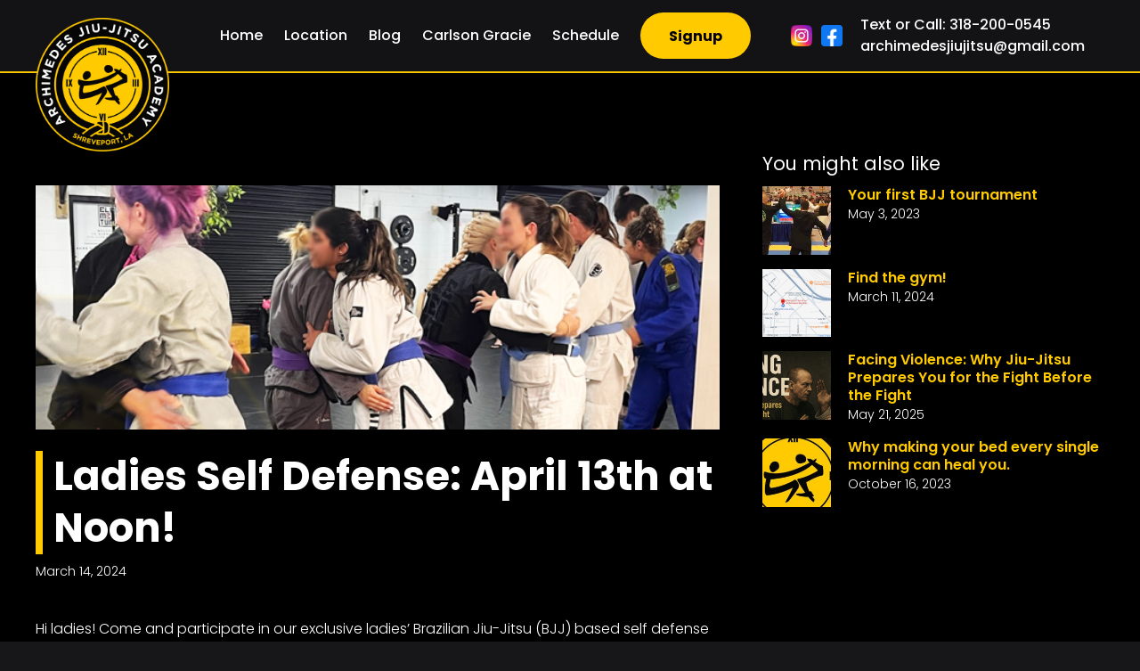

--- FILE ---
content_type: text/html; charset=UTF-8
request_url: https://archimedesjj.com/blog/once-a-month-ladies-self-defense-class/
body_size: 18806
content:
<!DOCTYPE HTML>
<html lang="en-US">
<head>
	<meta charset="UTF-8">
	<meta name='robots' content='index, follow, max-image-preview:large, max-snippet:-1, max-video-preview:-1' />

	<!-- This site is optimized with the Yoast SEO plugin v26.8 - https://yoast.com/product/yoast-seo-wordpress/ -->
	<title>Ladies Self Defense: April 13th at Noon! - Archimedes Jiu-Jitsu Academy LLC, Shreveport, LA</title>
	<link rel="canonical" href="https://archimedesjj.com/blog/once-a-month-ladies-self-defense-class/" />
	<meta property="og:locale" content="en_US" />
	<meta property="og:type" content="article" />
	<meta property="og:title" content="Ladies Self Defense: April 13th at Noon! - Archimedes Jiu-Jitsu Academy LLC, Shreveport, LA" />
	<meta property="og:description" content="Hi ladies! Come and participate in our exclusive ladies&#8217; Brazilian Jiu-Jitsu (BJJ) based self defense class, offered once a month for only $35 per person. Tailored specifically for women, this program combines the art of Brazilian Jiu-Jitsu with modern self-defense techniques to equip you with the skills needed to protect yourself effectively. Each monthly session..." />
	<meta property="og:url" content="https://archimedesjj.com/blog/once-a-month-ladies-self-defense-class/" />
	<meta property="og:site_name" content="Archimedes Jiu-Jitsu Academy LLC, Shreveport, LA" />
	<meta property="article:publisher" content="https://www.facebook.com/archimedesjiujitsu" />
	<meta property="article:published_time" content="2024-03-14T17:05:53+00:00" />
	<meta property="article:modified_time" content="2024-03-15T20:36:14+00:00" />
	<meta property="og:image" content="http://archimedesjj.com/wp-content/uploads/2024/03/ladies.png" />
	<meta property="og:image:width" content="640" />
	<meta property="og:image:height" content="228" />
	<meta property="og:image:type" content="image/png" />
	<meta name="author" content="Chris Walke" />
	<meta name="twitter:card" content="summary_large_image" />
	<meta name="twitter:label1" content="Written by" />
	<meta name="twitter:data1" content="Chris Walke" />
	<meta name="twitter:label2" content="Est. reading time" />
	<meta name="twitter:data2" content="2 minutes" />
	<script type="application/ld+json" class="yoast-schema-graph">{"@context":"https://schema.org","@graph":[{"@type":"Article","@id":"https://archimedesjj.com/blog/once-a-month-ladies-self-defense-class/#article","isPartOf":{"@id":"https://archimedesjj.com/blog/once-a-month-ladies-self-defense-class/"},"author":{"name":"Chris Walke","@id":"https://archimedesjj.com/#/schema/person/d5a4eefa793ac13b3997f5bf26aa9b44"},"headline":"Ladies Self Defense: April 13th at Noon!","datePublished":"2024-03-14T17:05:53+00:00","dateModified":"2024-03-15T20:36:14+00:00","mainEntityOfPage":{"@id":"https://archimedesjj.com/blog/once-a-month-ladies-self-defense-class/"},"wordCount":264,"publisher":{"@id":"https://archimedesjj.com/#organization"},"image":{"@id":"https://archimedesjj.com/blog/once-a-month-ladies-self-defense-class/#primaryimage"},"thumbnailUrl":"https://archimedesjj.com/wp-content/uploads/2024/03/ladies.png","articleSection":["Blog","News"],"inLanguage":"en-US"},{"@type":"WebPage","@id":"https://archimedesjj.com/blog/once-a-month-ladies-self-defense-class/","url":"https://archimedesjj.com/blog/once-a-month-ladies-self-defense-class/","name":"Ladies Self Defense: April 13th at Noon! - Archimedes Jiu-Jitsu Academy LLC, Shreveport, LA","isPartOf":{"@id":"https://archimedesjj.com/#website"},"primaryImageOfPage":{"@id":"https://archimedesjj.com/blog/once-a-month-ladies-self-defense-class/#primaryimage"},"image":{"@id":"https://archimedesjj.com/blog/once-a-month-ladies-self-defense-class/#primaryimage"},"thumbnailUrl":"https://archimedesjj.com/wp-content/uploads/2024/03/ladies.png","datePublished":"2024-03-14T17:05:53+00:00","dateModified":"2024-03-15T20:36:14+00:00","breadcrumb":{"@id":"https://archimedesjj.com/blog/once-a-month-ladies-self-defense-class/#breadcrumb"},"inLanguage":"en-US","potentialAction":[{"@type":"ReadAction","target":["https://archimedesjj.com/blog/once-a-month-ladies-self-defense-class/"]}]},{"@type":"ImageObject","inLanguage":"en-US","@id":"https://archimedesjj.com/blog/once-a-month-ladies-self-defense-class/#primaryimage","url":"https://archimedesjj.com/wp-content/uploads/2024/03/ladies.png","contentUrl":"https://archimedesjj.com/wp-content/uploads/2024/03/ladies.png","width":640,"height":228},{"@type":"BreadcrumbList","@id":"https://archimedesjj.com/blog/once-a-month-ladies-self-defense-class/#breadcrumb","itemListElement":[{"@type":"ListItem","position":1,"name":"Home","item":"https://archimedesjj.com/"},{"@type":"ListItem","position":2,"name":"Ladies Self Defense: April 13th at Noon!"}]},{"@type":"WebSite","@id":"https://archimedesjj.com/#website","url":"https://archimedesjj.com/","name":"Archimedes Jiu-Jitsu Academy LLC, Shreveport, LA","description":"Shreveport Brazilian Jiu Jitsu","publisher":{"@id":"https://archimedesjj.com/#organization"},"potentialAction":[{"@type":"SearchAction","target":{"@type":"EntryPoint","urlTemplate":"https://archimedesjj.com/?s={search_term_string}"},"query-input":{"@type":"PropertyValueSpecification","valueRequired":true,"valueName":"search_term_string"}}],"inLanguage":"en-US"},{"@type":"Organization","@id":"https://archimedesjj.com/#organization","name":"Archimedes Jiu-Jitsu Academy LLC, Shreveport, LA","url":"https://archimedesjj.com/","logo":{"@type":"ImageObject","inLanguage":"en-US","@id":"https://archimedesjj.com/#/schema/logo/image/","url":"https://archimedesjj.com/wp-content/uploads/2023/04/cropped-AJA-Logo-PNG-1.png","contentUrl":"https://archimedesjj.com/wp-content/uploads/2023/04/cropped-AJA-Logo-PNG-1.png","width":800,"height":801,"caption":"Archimedes Jiu-Jitsu Academy LLC, Shreveport, LA"},"image":{"@id":"https://archimedesjj.com/#/schema/logo/image/"},"sameAs":["https://www.facebook.com/archimedesjiujitsu","https://www.instagram.com/archimedesjiujitsu/"]},{"@type":"Person","@id":"https://archimedesjj.com/#/schema/person/d5a4eefa793ac13b3997f5bf26aa9b44","name":"Chris Walke","image":{"@type":"ImageObject","inLanguage":"en-US","@id":"https://archimedesjj.com/#/schema/person/image/","url":"https://secure.gravatar.com/avatar/d9a863ab0ebfae74a1dd6c3aba8b9c3b59824c968a80f7e157c735cce95ab218?s=96&d=mm&r=g","contentUrl":"https://secure.gravatar.com/avatar/d9a863ab0ebfae74a1dd6c3aba8b9c3b59824c968a80f7e157c735cce95ab218?s=96&d=mm&r=g","caption":"Chris Walke"},"url":"https://archimedesjj.com/blog/author/chris-walke/"}]}</script>
	<!-- / Yoast SEO plugin. -->


<link rel='dns-prefetch' href='//fonts.googleapis.com' />
<link rel="alternate" type="application/rss+xml" title="Archimedes Jiu-Jitsu Academy LLC, Shreveport, LA &raquo; Feed" href="https://archimedesjj.com/feed/" />
<link rel="alternate" type="application/rss+xml" title="Archimedes Jiu-Jitsu Academy LLC, Shreveport, LA &raquo; Comments Feed" href="https://archimedesjj.com/comments/feed/" />
<link rel="alternate" type="application/rss+xml" title="Archimedes Jiu-Jitsu Academy LLC, Shreveport, LA &raquo; Ladies Self Defense: April 13th at Noon! Comments Feed" href="https://archimedesjj.com/blog/once-a-month-ladies-self-defense-class/feed/" />
<link rel="alternate" title="oEmbed (JSON)" type="application/json+oembed" href="https://archimedesjj.com/wp-json/oembed/1.0/embed?url=https%3A%2F%2Farchimedesjj.com%2Fblog%2Fonce-a-month-ladies-self-defense-class%2F" />
<link rel="alternate" title="oEmbed (XML)" type="text/xml+oembed" href="https://archimedesjj.com/wp-json/oembed/1.0/embed?url=https%3A%2F%2Farchimedesjj.com%2Fblog%2Fonce-a-month-ladies-self-defense-class%2F&#038;format=xml" />
<meta name="viewport" content="width=device-width, initial-scale=1">
<meta name="SKYPE_TOOLBAR" content="SKYPE_TOOLBAR_PARSER_COMPATIBLE">
<meta name="theme-color" content="#f5f5f5">
<meta property="og:title" content="Ladies Self Defense: April 13th at Noon! - Archimedes Jiu-Jitsu Academy LLC, Shreveport, LA">
<meta property="og:url" content="https://archimedesjj.com/blog/once-a-month-ladies-self-defense-class/">
<meta property="og:locale" content="en_US">
<meta property="og:site_name" content="Archimedes Jiu-Jitsu Academy LLC, Shreveport, LA">
<meta property="og:type" content="article">
<meta property="og:image" content="https://archimedesjj.com/wp-content/uploads/2024/03/ladies.png" itemprop="image">
<style id='wp-img-auto-sizes-contain-inline-css'>
img:is([sizes=auto i],[sizes^="auto," i]){contain-intrinsic-size:3000px 1500px}
/*# sourceURL=wp-img-auto-sizes-contain-inline-css */
</style>
<style id='wp-emoji-styles-inline-css'>

	img.wp-smiley, img.emoji {
		display: inline !important;
		border: none !important;
		box-shadow: none !important;
		height: 1em !important;
		width: 1em !important;
		margin: 0 0.07em !important;
		vertical-align: -0.1em !important;
		background: none !important;
		padding: 0 !important;
	}
/*# sourceURL=wp-emoji-styles-inline-css */
</style>
<link rel='stylesheet' id='gcf-style-css' href='https://archimedesjj.com/wp-content/plugins/google-contacts-sync/css/style.css?ver=6.9' media='all' />
<link rel='stylesheet' id='us-fonts-css' href='https://fonts.googleapis.com/css?family=Poppins%3A400%2C600%2C600italic%2C700%2C300%2C300italic%2C400italic%2C500%2C500italic%2C700italic%2C800&#038;display=swap&#038;ver=6.9' media='all' />
<link rel='stylesheet' id='us-style-css' href='https://archimedesjj.com/wp-content/themes/Impreza/css/style.min.css?ver=8.15.1' media='all' />
<link rel='stylesheet' id='theme-style-css' href='https://archimedesjj.com/wp-content/themes/Impreza-child/style.css?ver=8.15.1' media='all' />
<link rel="https://api.w.org/" href="https://archimedesjj.com/wp-json/" /><link rel="alternate" title="JSON" type="application/json" href="https://archimedesjj.com/wp-json/wp/v2/posts/548" /><link rel="EditURI" type="application/rsd+xml" title="RSD" href="https://archimedesjj.com/xmlrpc.php?rsd" />
<meta name="generator" content="WordPress 6.9" />
<link rel='shortlink' href='https://archimedesjj.com/?p=548' />
		<script>
			if ( ! /Android|webOS|iPhone|iPad|iPod|BlackBerry|IEMobile|Opera Mini/i.test( navigator.userAgent ) ) {
				var root = document.getElementsByTagName( 'html' )[ 0 ]
				root.className += " no-touch";
			}
		</script>
		<meta name="generator" content="Powered by WPBakery Page Builder - drag and drop page builder for WordPress."/>
<link rel="icon" href="https://archimedesjj.com/wp-content/uploads/2023/04/cropped-cropped-AJA-Logo-PNG-1-150x150.png" sizes="32x32" />
<link rel="icon" href="https://archimedesjj.com/wp-content/uploads/2023/04/cropped-cropped-AJA-Logo-PNG-1-300x300.png" sizes="192x192" />
<link rel="apple-touch-icon" href="https://archimedesjj.com/wp-content/uploads/2023/04/cropped-cropped-AJA-Logo-PNG-1-300x300.png" />
<meta name="msapplication-TileImage" content="https://archimedesjj.com/wp-content/uploads/2023/04/cropped-cropped-AJA-Logo-PNG-1-300x300.png" />
<noscript><style> .wpb_animate_when_almost_visible { opacity: 1; }</style></noscript>		<style id="us-icon-fonts">@font-face{font-display:block;font-style:normal;font-family:"fontawesome";font-weight:900;src:url("https://archimedesjj.com/wp-content/themes/Impreza/fonts/fa-solid-900.woff2?ver=8.15.1") format("woff2"),url("https://archimedesjj.com/wp-content/themes/Impreza/fonts/fa-solid-900.woff?ver=8.15.1") format("woff")}.fas{font-family:"fontawesome";font-weight:900}@font-face{font-display:block;font-style:normal;font-family:"fontawesome";font-weight:400;src:url("https://archimedesjj.com/wp-content/themes/Impreza/fonts/fa-regular-400.woff2?ver=8.15.1") format("woff2"),url("https://archimedesjj.com/wp-content/themes/Impreza/fonts/fa-regular-400.woff?ver=8.15.1") format("woff")}.far{font-family:"fontawesome";font-weight:400}@font-face{font-display:block;font-style:normal;font-family:"fontawesome";font-weight:300;src:url("https://archimedesjj.com/wp-content/themes/Impreza/fonts/fa-light-300.woff2?ver=8.15.1") format("woff2"),url("https://archimedesjj.com/wp-content/themes/Impreza/fonts/fa-light-300.woff?ver=8.15.1") format("woff")}.fal{font-family:"fontawesome";font-weight:300}@font-face{font-display:block;font-style:normal;font-family:"Font Awesome 5 Duotone";font-weight:900;src:url("https://archimedesjj.com/wp-content/themes/Impreza/fonts/fa-duotone-900.woff2?ver=8.15.1") format("woff2"),url("https://archimedesjj.com/wp-content/themes/Impreza/fonts/fa-duotone-900.woff?ver=8.15.1") format("woff")}.fad{font-family:"Font Awesome 5 Duotone";font-weight:900}.fad{position:relative}.fad:before{position:absolute}.fad:after{opacity:0.4}@font-face{font-display:block;font-style:normal;font-family:"Font Awesome 5 Brands";font-weight:400;src:url("https://archimedesjj.com/wp-content/themes/Impreza/fonts/fa-brands-400.woff2?ver=8.15.1") format("woff2"),url("https://archimedesjj.com/wp-content/themes/Impreza/fonts/fa-brands-400.woff?ver=8.15.1") format("woff")}.fab{font-family:"Font Awesome 5 Brands";font-weight:400}@font-face{font-display:block;font-style:normal;font-family:"Material Icons";font-weight:400;src:url("https://archimedesjj.com/wp-content/themes/Impreza/fonts/material-icons.woff2?ver=8.15.1") format("woff2"),url("https://archimedesjj.com/wp-content/themes/Impreza/fonts/material-icons.woff?ver=8.15.1") format("woff")}.material-icons{font-family:"Material Icons";font-weight:400}</style>
				<style id="us-theme-options-css">:root{--color-header-middle-bg:rgba(23,23,25,0.7);--color-header-middle-bg-grad:rgba(23,23,25,0.7);--color-header-middle-text:#ffffff;--color-header-middle-text-hover:#ffca00;--color-header-transparent-bg:rgba(23,23,25,0.70);--color-header-transparent-bg-grad:rgba(23,23,25,0.70);--color-header-transparent-text:#fff;--color-header-transparent-text-hover:#fff;--color-chrome-toolbar:#f5f5f5;--color-chrome-toolbar-grad:#f5f5f5;--color-header-top-bg:#000000;--color-header-top-bg-grad:#000000;--color-header-top-text:#ffffff;--color-header-top-text-hover:#f5f5f5;--color-header-top-transparent-bg:rgba(0,0,0,0.2);--color-header-top-transparent-bg-grad:rgba(0,0,0,0.2);--color-header-top-transparent-text:rgba(255,255,255,0.66);--color-header-top-transparent-text-hover:#fff;--color-content-bg:#000000;--color-content-bg-grad:#000000;--color-content-bg-alt:#171719;--color-content-bg-alt-grad:#171719;--color-content-border:#e8e8e8;--color-content-heading:#ffffff;--color-content-heading-grad:#ffffff;--color-content-text:#ffffff;--color-content-link:#ffca00;--color-content-link-hover:#ffffff;--color-content-primary:#ffca00;--color-content-primary-grad:#ffca00;--color-content-secondary:#000000;--color-content-secondary-grad:#000000;--color-content-faded:#999;--color-content-overlay:rgba(0,0,0,0.75);--color-content-overlay-grad:rgba(0,0,0,0.75);--color-alt-content-bg:#000000;--color-alt-content-bg-grad:#000000;--color-alt-content-bg-alt:#171719;--color-alt-content-bg-alt-grad:#171719;--color-alt-content-border:#ddd;--color-alt-content-heading:#ffffff;--color-alt-content-heading-grad:#ffffff;--color-alt-content-text:#ffffff;--color-alt-content-link:#ffffff;--color-alt-content-link-hover:#f5f5f5;--color-alt-content-primary:#e95095;--color-alt-content-primary-grad:linear-gradient(135deg,#e95095,#7049ba);--color-alt-content-secondary:#7049ba;--color-alt-content-secondary-grad:linear-gradient(135deg,#7049ba,#e95095);--color-alt-content-faded:#999;--color-alt-content-overlay:#e95095;--color-alt-content-overlay-grad:linear-gradient(135deg,#e95095,rgba(233,80,149,0.75));--color-footer-bg:#171719;--color-footer-bg-grad:#171719;--color-footer-bg-alt:#171719;--color-footer-bg-alt-grad:#171719;--color-footer-border:#999999;--color-footer-heading:#ffffff;--color-footer-heading-grad:#ffffff;--color-footer-text:#ffffff;--color-footer-link:#ffffff;--color-footer-link-hover:#f5f5f5;--color-subfooter-bg:#1a1a1a;--color-subfooter-bg-grad:#1a1a1a;--color-subfooter-bg-alt:#222;--color-subfooter-bg-alt-grad:#222;--color-subfooter-border:#282828;--color-subfooter-heading:#ccc;--color-subfooter-heading-grad:#ccc;--color-subfooter-text:#bbb;--color-subfooter-link:#fff;--color-subfooter-link-hover:#e95095;--color-content-primary-faded:rgba(255,202,0,0.15);--box-shadow:0 5px 15px rgba(0,0,0,.15);--box-shadow-up:0 -5px 15px rgba(0,0,0,.15);--site-content-width:1440px;--inputs-font-size:1rem;--inputs-height:2.8rem;--inputs-padding:0.8rem;--inputs-border-width:0px;--inputs-text-color:var(--color-content-text);--font-body:"Poppins",sans-serif;--font-h1:"Poppins",sans-serif;--font-h2:"Poppins",sans-serif;--font-h3:"Poppins",sans-serif;--font-h4:"Poppins",sans-serif;--font-h5:"Poppins",sans-serif;--font-h6:"Poppins",sans-serif}h1{color:#ffffff}h2{color:#ffffff}h3{color:#ffffff}h4{color:#ffffff}html,.l-header .widget,.menu-item-object-us_page_block{font-family:var(--font-body);font-weight:300;font-size:16px;line-height:1.8}h1{font-family:var(--font-h1);font-weight:600;font-size:45px;line-height:1.3;letter-spacing:0;margin-bottom:0.6em}h2{font-family:var(--font-h2);font-weight:600;font-size:44px;line-height:1.3;letter-spacing:0;margin-bottom:0.6em}h3{font-family:var(--font-h3);font-weight:600;font-size:32px;line-height:1.40;letter-spacing:0em;margin-bottom:0.6em}.widgettitle,h4{font-family:var(--font-h4);font-weight:600;font-size:24px;line-height:1.40;letter-spacing:0;margin-bottom:0.6em}h5{font-family:var(--font-h5);font-weight:400;font-size:max( 1.3rem,1.3vw );line-height:1.2;letter-spacing:0;margin-bottom:0.6em}h6{font-family:var(--font-h6);font-weight:400;font-size:max( 1.2rem,1.2vw );line-height:1.2;letter-spacing:0;margin-bottom:0.6em}@media (max-width:600px){html{font-size:18px;line-height:1.40}h1{font-size:48px}h1.vc_custom_heading:not([class*="us_custom_"]){font-size:48px!important}h2{font-size:30px}h2.vc_custom_heading:not([class*="us_custom_"]){font-size:30px!important}h3{font-size:26px}h3.vc_custom_heading:not([class*="us_custom_"]){font-size:26px!important}.widgettitle,h4{font-size:18px}h4.vc_custom_heading:not([class*="us_custom_"]){font-size:18px!important}}body{background:var(--color-content-bg-alt)}.l-canvas.type_boxed,.l-canvas.type_boxed .l-subheader,.l-canvas.type_boxed~.l-footer{max-width:1300px}@media (max-width:1520px){.l-main .aligncenter{max-width:calc(100vw - 5rem)}}@media (min-width:1367px){body.usb_preview .hide_on_default{opacity:0.25!important}.vc_hidden-lg,body:not(.usb_preview) .hide_on_default{display:none!important}.default_align_left{text-align:left}.default_align_right{text-align:right}.default_align_center{text-align:center}.w-hwrapper>.default_align_justify,.default_align_justify>.w-btn{width:100%}}@media (min-width:1025px) and (max-width:1366px){body.usb_preview .hide_on_laptops{opacity:0.25!important}.vc_hidden-md,body:not(.usb_preview) .hide_on_laptops{display:none!important}.laptops_align_left{text-align:left}.laptops_align_right{text-align:right}.laptops_align_center{text-align:center}.w-hwrapper>.laptops_align_justify,.laptops_align_justify>.w-btn{width:100%}}@media (min-width:601px) and (max-width:1024px){body.usb_preview .hide_on_tablets{opacity:0.25!important}.vc_hidden-sm,body:not(.usb_preview) .hide_on_tablets{display:none!important}.tablets_align_left{text-align:left}.tablets_align_right{text-align:right}.tablets_align_center{text-align:center}.w-hwrapper>.tablets_align_justify,.tablets_align_justify>.w-btn{width:100%}}@media (max-width:600px){body.usb_preview .hide_on_mobiles{opacity:0.25!important}.vc_hidden-xs,body:not(.usb_preview) .hide_on_mobiles{display:none!important}.mobiles_align_left{text-align:left}.mobiles_align_right{text-align:right}.mobiles_align_center{text-align:center}.w-hwrapper>.mobiles_align_justify,.mobiles_align_justify>.w-btn{width:100%}}@media (max-width:1366px){.g-cols.laptops-cols_1{grid-template-columns:100%}.g-cols.laptops-cols_1.reversed>div:last-of-type{order:-1}.g-cols.laptops-cols_2{grid-template-columns:repeat(2,1fr)}.g-cols.laptops-cols_3{grid-template-columns:repeat(3,1fr)}.g-cols.laptops-cols_4{grid-template-columns:repeat(4,1fr)}.g-cols.laptops-cols_5{grid-template-columns:repeat(5,1fr)}.g-cols.laptops-cols_6{grid-template-columns:repeat(6,1fr)}.g-cols.laptops-cols_1-2{grid-template-columns:1fr 2fr}.g-cols.laptops-cols_2-1{grid-template-columns:2fr 1fr}.g-cols.laptops-cols_2-3{grid-template-columns:2fr 3fr}.g-cols.laptops-cols_3-2{grid-template-columns:3fr 2fr}.g-cols.laptops-cols_1-3{grid-template-columns:1fr 3fr}.g-cols.laptops-cols_3-1{grid-template-columns:3fr 1fr}.g-cols.laptops-cols_1-4{grid-template-columns:1fr 4fr}.g-cols.laptops-cols_4-1{grid-template-columns:4fr 1fr}.g-cols.laptops-cols_1-5{grid-template-columns:1fr 5fr}.g-cols.laptops-cols_5-1{grid-template-columns:5fr 1fr}.g-cols.laptops-cols_1-2-1{grid-template-columns:1fr 2fr 1fr}.g-cols.laptops-cols_1-3-1{grid-template-columns:1fr 3fr 1fr}.g-cols.laptops-cols_1-4-1{grid-template-columns:1fr 4fr 1fr}}@media (max-width:1024px){.g-cols.tablets-cols_1{grid-template-columns:100%}.g-cols.tablets-cols_1.reversed>div:last-of-type{order:-1}.g-cols.tablets-cols_2{grid-template-columns:repeat(2,1fr)}.g-cols.tablets-cols_3{grid-template-columns:repeat(3,1fr)}.g-cols.tablets-cols_4{grid-template-columns:repeat(4,1fr)}.g-cols.tablets-cols_5{grid-template-columns:repeat(5,1fr)}.g-cols.tablets-cols_6{grid-template-columns:repeat(6,1fr)}.g-cols.tablets-cols_1-2{grid-template-columns:1fr 2fr}.g-cols.tablets-cols_2-1{grid-template-columns:2fr 1fr}.g-cols.tablets-cols_2-3{grid-template-columns:2fr 3fr}.g-cols.tablets-cols_3-2{grid-template-columns:3fr 2fr}.g-cols.tablets-cols_1-3{grid-template-columns:1fr 3fr}.g-cols.tablets-cols_3-1{grid-template-columns:3fr 1fr}.g-cols.tablets-cols_1-4{grid-template-columns:1fr 4fr}.g-cols.tablets-cols_4-1{grid-template-columns:4fr 1fr}.g-cols.tablets-cols_1-5{grid-template-columns:1fr 5fr}.g-cols.tablets-cols_5-1{grid-template-columns:5fr 1fr}.g-cols.tablets-cols_1-2-1{grid-template-columns:1fr 2fr 1fr}.g-cols.tablets-cols_1-3-1{grid-template-columns:1fr 3fr 1fr}.g-cols.tablets-cols_1-4-1{grid-template-columns:1fr 4fr 1fr}}@media (max-width:600px){.g-cols.mobiles-cols_1{grid-template-columns:100%}.g-cols.mobiles-cols_1.reversed>div:last-of-type{order:-1}.g-cols.mobiles-cols_2{grid-template-columns:repeat(2,1fr)}.g-cols.mobiles-cols_3{grid-template-columns:repeat(3,1fr)}.g-cols.mobiles-cols_4{grid-template-columns:repeat(4,1fr)}.g-cols.mobiles-cols_5{grid-template-columns:repeat(5,1fr)}.g-cols.mobiles-cols_6{grid-template-columns:repeat(6,1fr)}.g-cols.mobiles-cols_1-2{grid-template-columns:1fr 2fr}.g-cols.mobiles-cols_2-1{grid-template-columns:2fr 1fr}.g-cols.mobiles-cols_2-3{grid-template-columns:2fr 3fr}.g-cols.mobiles-cols_3-2{grid-template-columns:3fr 2fr}.g-cols.mobiles-cols_1-3{grid-template-columns:1fr 3fr}.g-cols.mobiles-cols_3-1{grid-template-columns:3fr 1fr}.g-cols.mobiles-cols_1-4{grid-template-columns:1fr 4fr}.g-cols.mobiles-cols_4-1{grid-template-columns:4fr 1fr}.g-cols.mobiles-cols_1-5{grid-template-columns:1fr 5fr}.g-cols.mobiles-cols_5-1{grid-template-columns:5fr 1fr}.g-cols.mobiles-cols_1-2-1{grid-template-columns:1fr 2fr 1fr}.g-cols.mobiles-cols_1-3-1{grid-template-columns:1fr 3fr 1fr}.g-cols.mobiles-cols_1-4-1{grid-template-columns:1fr 4fr 1fr}.g-cols:not([style*="grid-gap"]){grid-gap:1.5rem}}@media (max-width:859px){.l-canvas{overflow:hidden}.g-cols.stacking_default.reversed>div:last-of-type{order:-1}.g-cols.stacking_default.via_flex>div:not([class*="vc_col-xs"]){width:100%;margin:0 0 1.5rem}.g-cols.stacking_default.via_grid.mobiles-cols_1{grid-template-columns:100%}.g-cols.stacking_default.via_flex.type_boxes>div,.g-cols.stacking_default.via_flex.reversed>div:first-child,.g-cols.stacking_default.via_flex:not(.reversed)>div:last-child,.g-cols.stacking_default.via_flex>div.has_bg_color{margin-bottom:0}.g-cols.stacking_default.via_flex.type_default>.wpb_column.stretched{margin-left:-1rem;margin-right:-1rem}.g-cols.stacking_default.via_grid.mobiles-cols_1>.wpb_column.stretched,.g-cols.stacking_default.via_flex.type_boxes>.wpb_column.stretched{margin-left:-2.5rem;margin-right:-2.5rem;width:auto}.vc_column-inner.type_sticky>.wpb_wrapper,.vc_column_container.type_sticky>.vc_column-inner{top:0!important}}@media (min-width:860px){body:not(.rtl) .l-section.for_sidebar.at_left>div>.l-sidebar,.rtl .l-section.for_sidebar.at_right>div>.l-sidebar{order:-1}.vc_column_container.type_sticky>.vc_column-inner,.vc_column-inner.type_sticky>.wpb_wrapper{position:-webkit-sticky;position:sticky}.l-section.type_sticky{position:-webkit-sticky;position:sticky;top:0;z-index:11;transform:translateZ(0); transition:top 0.3s cubic-bezier(.78,.13,.15,.86) 0.1s}.header_hor .l-header.post_fixed.sticky_auto_hide{z-index:12}.admin-bar .l-section.type_sticky{top:32px}.l-section.type_sticky>.l-section-h{transition:padding-top 0.3s}.header_hor .l-header.pos_fixed:not(.down)~.l-main .l-section.type_sticky:not(:first-of-type){top:var(--header-sticky-height)}.admin-bar.header_hor .l-header.pos_fixed:not(.down)~.l-main .l-section.type_sticky:not(:first-of-type){top:calc( var(--header-sticky-height) + 32px )}.header_hor .l-header.pos_fixed.sticky:not(.down)~.l-main .l-section.type_sticky:first-of-type>.l-section-h{padding-top:var(--header-sticky-height)}.header_hor.headerinpos_bottom .l-header.pos_fixed.sticky:not(.down)~.l-main .l-section.type_sticky:first-of-type>.l-section-h{padding-bottom:var(--header-sticky-height)!important}}@media screen and (min-width:1520px){.g-cols.via_flex.type_default>.wpb_column.stretched:first-of-type{margin-left:calc( var(--site-content-width) / 2 + 0px / 2 + 1.5rem - 50vw)}.g-cols.via_flex.type_default>.wpb_column.stretched:last-of-type{margin-right:calc( var(--site-content-width) / 2 + 0px / 2 + 1.5rem - 50vw)}.l-main .alignfull, .w-separator.width_screen,.g-cols.via_grid>.wpb_column.stretched:first-of-type,.g-cols.via_flex.type_boxes>.wpb_column.stretched:first-of-type{margin-left:calc( var(--site-content-width) / 2 + 0px / 2 - 50vw )}.l-main .alignfull, .w-separator.width_screen,.g-cols.via_grid>.wpb_column.stretched:last-of-type,.g-cols.via_flex.type_boxes>.wpb_column.stretched:last-of-type{margin-right:calc( var(--site-content-width) / 2 + 0px / 2 - 50vw )}}@media (max-width:600px){.w-form-row.for_submit[style*=btn-size-mobiles] .w-btn{font-size:var(--btn-size-mobiles)!important}}a,button,input[type="submit"],.ui-slider-handle{outline:none!important}.w-toplink,.w-header-show{background:rgba(0,0,0,0.3)}.no-touch .w-toplink.active:hover,.no-touch .w-header-show:hover{background:var(--color-content-primary-grad)}button[type="submit"]:not(.w-btn),input[type="submit"]:not(.w-btn),.us-nav-style_1>*,.navstyle_1>.owl-nav button,.us-btn-style_1{font-size:16px;line-height:1.2!important;font-weight:700;font-style:normal;text-transform:none;letter-spacing:0em;border-radius:50px;padding:1.0em 2.0em;background:#ffca00;border-color:transparent;color:#000000!important}button[type="submit"]:not(.w-btn):before,input[type="submit"]:not(.w-btn),.us-nav-style_1>*:before,.navstyle_1>.owl-nav button:before,.us-btn-style_1:before{border-width:0px}.no-touch button[type="submit"]:not(.w-btn):hover,.no-touch input[type="submit"]:not(.w-btn):hover,.us-nav-style_1>span.current,.no-touch .us-nav-style_1>a:hover,.no-touch .navstyle_1>.owl-nav button:hover,.no-touch .us-btn-style_1:hover{background:#171719;border-color:transparent;color:#ffffff!important}.us-nav-style_1>*{min-width:calc(1.2em + 2 * 1.0em)}.us-nav-style_4>*,.navstyle_4>.owl-nav button,.us-btn-style_4{font-size:16px;line-height:1.20!important;font-weight:700;font-style:normal;text-transform:none;letter-spacing:0em;border-radius:50px;padding:1em 2em;background:#171719;border-color:transparent;color:#ffffff!important}.us-nav-style_4>*:before,.navstyle_4>.owl-nav button:before,.us-btn-style_4:before{border-width:0px}.us-nav-style_4>span.current,.no-touch .us-nav-style_4>a:hover,.no-touch .navstyle_4>.owl-nav button:hover,.no-touch .us-btn-style_4:hover{background:#ffca00;border-color:transparent;color:#000000!important}.us-nav-style_4>*{min-width:calc(1.20em + 2 * 1em)}.us-nav-style_5>*,.navstyle_5>.owl-nav button,.us-btn-style_5{font-size:16px;line-height:1.20!important;font-weight:700;font-style:normal;text-transform:none;letter-spacing:0em;border-radius:50px;padding:0.8em 1.5em;background:#171719;border-color:transparent;color:#ffffff!important}.us-nav-style_5>*:before,.navstyle_5>.owl-nav button:before,.us-btn-style_5:before{border-width:0px}.us-nav-style_5>span.current,.no-touch .us-nav-style_5>a:hover,.no-touch .navstyle_5>.owl-nav button:hover,.no-touch .us-btn-style_5:hover{background:#ffca00;border-color:transparent;color:#000000!important}.us-nav-style_5>*{min-width:calc(1.20em + 2 * 0.8em)}.us-nav-style_6>*,.navstyle_6>.owl-nav button,.us-btn-style_6{font-size:16px;line-height:1.20!important;font-weight:700;font-style:normal;text-transform:none;letter-spacing:0em;border-radius:50px;padding:0.8em 1.5em;background:transparent;border-color:#000000;color:#000000!important}.us-nav-style_6>*:before,.navstyle_6>.owl-nav button:before,.us-btn-style_6:before{border-width:2px}.us-nav-style_6>span.current,.no-touch .us-nav-style_6>a:hover,.no-touch .navstyle_6>.owl-nav button:hover,.no-touch .us-btn-style_6:hover{background:#171719;border-color:transparent;color:#ffffff!important}.us-nav-style_6>*{min-width:calc(1.20em + 2 * 0.8em)}.us-nav-style_7>*,.navstyle_7>.owl-nav button,.us-btn-style_7{font-size:16px;line-height:1.20!important;font-weight:700;font-style:normal;text-transform:none;letter-spacing:0em;border-radius:50px;padding:0.8em 1.5em;background:transparent;border-color:#000000;color:#000000!important}.us-nav-style_7>*:before,.navstyle_7>.owl-nav button:before,.us-btn-style_7:before{border-width:2px}.us-nav-style_7>span.current,.no-touch .us-nav-style_7>a:hover,.no-touch .navstyle_7>.owl-nav button:hover,.no-touch .us-btn-style_7:hover{background:#ffca00;border-color:transparent;color:#000000!important}.us-nav-style_7>*{min-width:calc(1.20em + 2 * 0.8em)}.us-nav-style_3>*,.navstyle_3>.owl-nav button,.us-btn-style_3{font-size:12px;line-height:1.20!important;font-weight:700;font-style:normal;text-transform:none;letter-spacing:0em;border-radius:50px;padding:0.5em 1.2em;background:#ffca00;border-color:transparent;color:#000000!important}.us-nav-style_3>*:before,.navstyle_3>.owl-nav button:before,.us-btn-style_3:before{border-width:0px}.us-nav-style_3>span.current,.no-touch .us-nav-style_3>a:hover,.no-touch .navstyle_3>.owl-nav button:hover,.no-touch .us-btn-style_3:hover{background:#171719;border-color:transparent;color:#ffffff!important}.us-nav-style_3>*{min-width:calc(1.20em + 2 * 0.5em)}.us-nav-style_2>*,.navstyle_2>.owl-nav button,.us-btn-style_2{font-size:16px;line-height:1.2!important;font-weight:700;font-style:normal;text-transform:none;letter-spacing:0em;border-radius:0.3em;padding:1.0em 2.0em;background:var(--color-content-border);border-color:transparent;color:var(--color-content-text)!important}.us-nav-style_2>*:before,.navstyle_2>.owl-nav button:before,.us-btn-style_2:before{border-width:0px}.us-nav-style_2>span.current,.no-touch .us-nav-style_2>a:hover,.no-touch .navstyle_2>.owl-nav button:hover,.no-touch .us-btn-style_2:hover{background:var(--color-content-text);border-color:transparent;color:var(--color-content-bg)!important}.us-nav-style_2>*{min-width:calc(1.2em + 2 * 1.0em)}.w-filter.state_desktop.style_drop_default .w-filter-item-title,.select2-selection,select,textarea,input:not([type="submit"]),.w-form-checkbox,.w-form-radio{font-weight:400;letter-spacing:0em;border-radius:;background:rgba(115,115,115,0.45);border-color:var(--color-content-border);color:var(--color-content-text);box-shadow:0px 1px 0px 0px rgba(0,0,0,0.08) inset}.w-filter.state_desktop.style_drop_default .w-filter-item-title:focus,.select2-container--open .select2-selection,select:focus,textarea:focus,input:not([type="submit"]):focus,input:focus + .w-form-checkbox,input:focus + .w-form-radio{box-shadow:0px 0px 0px 2px var(--color-content-primary)}.w-form-row.move_label .w-form-row-label{font-size:1rem;top:calc(2.8rem/2 + 0px - 0.7em);margin:0 0.8rem;background-color:rgba(115,115,115,0.45);color:var(--color-content-text)}.w-form-row.with_icon.move_label .w-form-row-label{margin-left:calc(1.6em + 0.8rem)}.color_alternate input:not([type="submit"]),.color_alternate textarea,.color_alternate select,.color_alternate .w-form-checkbox,.color_alternate .w-form-radio{border-color:var(--color-alt-content-border)}.color_footer-top input:not([type="submit"]),.color_footer-top textarea,.color_footer-top select,.color_footer-top .w-form-checkbox,.color_footer-top .w-form-radio{border-color:var(--color-subfooter-border)}.color_footer-bottom input:not([type="submit"]),.color_footer-bottom textarea,.color_footer-bottom select,.color_footer-bottom .w-form-checkbox,.color_footer-bottom .w-form-radio{border-color:var(--color-footer-border)}.color_alternate input:not([type="submit"]),.color_alternate textarea,.color_alternate select,.color_alternate .w-form-checkbox,.color_alternate .w-form-radio,.color_alternate .w-form-row-field>i,.color_alternate .w-form-row-field:after,.color_alternate .widget_search form:after,.color_footer-top input:not([type="submit"]),.color_footer-top textarea,.color_footer-top select,.color_footer-top .w-form-checkbox,.color_footer-top .w-form-radio,.color_footer-top .w-form-row-field>i,.color_footer-top .w-form-row-field:after,.color_footer-top .widget_search form:after,.color_footer-bottom input:not([type="submit"]),.color_footer-bottom textarea,.color_footer-bottom select,.color_footer-bottom .w-form-checkbox,.color_footer-bottom .w-form-radio,.color_footer-bottom .w-form-row-field>i,.color_footer-bottom .w-form-row-field:after,.color_footer-bottom .widget_search form:after{color:inherit}.leaflet-default-icon-path{background-image:url(https://archimedesjj.com/wp-content/themes/Impreza/common/css/vendor/images/marker-icon.png)}</style>
				<style id="us-header-css"> .l-subheader.at_middle,.l-subheader.at_middle .w-dropdown-list,.l-subheader.at_middle .type_mobile .w-nav-list.level_1{background:rgba(23,23,25,0.85);color:var(--color-header-top-transparent-text-hover)}.no-touch .l-subheader.at_middle a:hover,.no-touch .l-header.bg_transparent .l-subheader.at_middle .w-dropdown.opened a:hover{color:var(--color-header-transparent-text-hover)}.l-header.bg_transparent:not(.sticky) .l-subheader.at_middle{background:rgba(23,23,25,0.85);color:var(--color-header-transparent-text)}.no-touch .l-header.bg_transparent:not(.sticky) .at_middle .w-cart-link:hover,.no-touch .l-header.bg_transparent:not(.sticky) .at_middle .w-text a:hover,.no-touch .l-header.bg_transparent:not(.sticky) .at_middle .w-html a:hover,.no-touch .l-header.bg_transparent:not(.sticky) .at_middle .w-nav>a:hover,.no-touch .l-header.bg_transparent:not(.sticky) .at_middle .w-menu a:hover,.no-touch .l-header.bg_transparent:not(.sticky) .at_middle .w-search>a:hover,.no-touch .l-header.bg_transparent:not(.sticky) .at_middle .w-dropdown a:hover,.no-touch .l-header.bg_transparent:not(.sticky) .at_middle .type_desktop .menu-item.level_1:hover>a{color:var(--color-header-transparent-text-hover)}.header_ver .l-header{background:rgba(23,23,25,0.85);color:var(--color-header-top-transparent-text-hover)}@media (min-width:1367px){.hidden_for_default{display:none!important}.l-subheader.at_top{display:none}.l-subheader.at_bottom{display:none}.l-header{position:relative;z-index:111;width:100%}.l-subheader{margin:0 auto}.l-subheader.width_full{padding-left:1.5rem;padding-right:1.5rem}.l-subheader-h{display:flex;align-items:center;position:relative;margin:0 auto;max-width:var(--site-content-width,1200px);height:inherit}.w-header-show{display:none}.l-header.pos_fixed{position:fixed;left:0}.l-header.pos_fixed:not(.notransition) .l-subheader{transition-property:transform,background,box-shadow,line-height,height;transition-duration:.3s;transition-timing-function:cubic-bezier(.78,.13,.15,.86)}.headerinpos_bottom.sticky_first_section .l-header.pos_fixed{position:fixed!important}.header_hor .l-header.sticky_auto_hide{transition:transform .3s cubic-bezier(.78,.13,.15,.86) .1s}.header_hor .l-header.sticky_auto_hide.down{transform:translateY(-110%)}.l-header.bg_transparent:not(.sticky) .l-subheader{box-shadow:none!important;background:none}.l-header.bg_transparent~.l-main .l-section.width_full.height_auto:first-of-type>.l-section-h{padding-top:0!important;padding-bottom:0!important}.l-header.pos_static.bg_transparent{position:absolute;left:0}.l-subheader.width_full .l-subheader-h{max-width:none!important}.l-header.shadow_thin .l-subheader.at_middle,.l-header.shadow_thin .l-subheader.at_bottom{box-shadow:0 1px 0 rgba(0,0,0,0.08)}.l-header.shadow_wide .l-subheader.at_middle,.l-header.shadow_wide .l-subheader.at_bottom{box-shadow:0 3px 5px -1px rgba(0,0,0,0.1),0 2px 1px -1px rgba(0,0,0,0.05)}.header_hor .l-subheader-cell>.w-cart{margin-left:0;margin-right:0}:root{--header-height:80px;--header-sticky-height:80px}.l-header:before{content:'80'}.l-header.sticky:before{content:'80'}.l-subheader.at_top{line-height:40px;height:40px}.l-header.sticky .l-subheader.at_top{line-height:40px;height:40px}.l-subheader.at_middle{line-height:80px;height:80px}.l-header.sticky .l-subheader.at_middle{line-height:80px;height:80px}.l-subheader.at_bottom{line-height:50px;height:50px}.l-header.sticky .l-subheader.at_bottom{line-height:50px;height:50px}.l-subheader.at_middle .l-subheader-cell.at_left,.l-subheader.at_middle .l-subheader-cell.at_right{display:flex;flex-basis:100px}.headerinpos_above .l-header.pos_fixed{overflow:hidden;transition:transform 0.3s;transform:translate3d(0,-100%,0)}.headerinpos_above .l-header.pos_fixed.sticky{overflow:visible;transform:none}.headerinpos_above .l-header.pos_fixed~.l-section>.l-section-h,.headerinpos_above .l-header.pos_fixed~.l-main .l-section:first-of-type>.l-section-h{padding-top:0!important}.headerinpos_below .l-header.pos_fixed:not(.sticky){position:absolute;top:100%}.headerinpos_below .l-header.pos_fixed~.l-main>.l-section:first-of-type>.l-section-h{padding-top:0!important}.headerinpos_below .l-header.pos_fixed~.l-main .l-section.full_height:nth-of-type(2){min-height:100vh}.headerinpos_below .l-header.pos_fixed~.l-main>.l-section:nth-of-type(2)>.l-section-h{padding-top:var(--header-height)}.headerinpos_bottom .l-header.pos_fixed:not(.sticky){position:absolute;top:100vh}.headerinpos_bottom .l-header.pos_fixed~.l-main>.l-section:first-of-type>.l-section-h{padding-top:0!important}.headerinpos_bottom .l-header.pos_fixed~.l-main>.l-section:first-of-type>.l-section-h{padding-bottom:var(--header-height)}.headerinpos_bottom .l-header.pos_fixed.bg_transparent~.l-main .l-section.valign_center:not(.height_auto):first-of-type>.l-section-h{top:calc( var(--header-height) / 2 )}.headerinpos_bottom .l-header.pos_fixed:not(.sticky) .w-cart-dropdown,.headerinpos_bottom .l-header.pos_fixed:not(.sticky) .w-nav.type_desktop .w-nav-list.level_2{bottom:100%;transform-origin:0 100%}.headerinpos_bottom .l-header.pos_fixed:not(.sticky) .w-nav.type_mobile.m_layout_dropdown .w-nav-list.level_1{top:auto;bottom:100%;box-shadow:var(--box-shadow-up)}.headerinpos_bottom .l-header.pos_fixed:not(.sticky) .w-nav.type_desktop .w-nav-list.level_3,.headerinpos_bottom .l-header.pos_fixed:not(.sticky) .w-nav.type_desktop .w-nav-list.level_4{top:auto;bottom:0;transform-origin:0 100%}.headerinpos_bottom .l-header.pos_fixed:not(.sticky) .w-dropdown-list{top:auto;bottom:-0.4em;padding-top:0.4em;padding-bottom:2.4em}.admin-bar .l-header.pos_static.bg_solid~.l-main .l-section.full_height:first-of-type{min-height:calc( 100vh - var(--header-height) - 32px )}.admin-bar .l-header.pos_fixed:not(.sticky_auto_hide)~.l-main .l-section.full_height:not(:first-of-type){min-height:calc( 100vh - var(--header-sticky-height) - 32px )}.admin-bar.headerinpos_below .l-header.pos_fixed~.l-main .l-section.full_height:nth-of-type(2){min-height:calc(100vh - 32px)}}@media (min-width:1025px) and (max-width:1366px){.hidden_for_laptops{display:none!important}.l-subheader.at_top{display:none}.l-subheader.at_bottom{display:none}.l-header{position:relative;z-index:111;width:100%}.l-subheader{margin:0 auto}.l-subheader.width_full{padding-left:1.5rem;padding-right:1.5rem}.l-subheader-h{display:flex;align-items:center;position:relative;margin:0 auto;max-width:var(--site-content-width,1200px);height:inherit}.w-header-show{display:none}.l-header.pos_fixed{position:fixed;left:0}.l-header.pos_fixed:not(.notransition) .l-subheader{transition-property:transform,background,box-shadow,line-height,height;transition-duration:.3s;transition-timing-function:cubic-bezier(.78,.13,.15,.86)}.headerinpos_bottom.sticky_first_section .l-header.pos_fixed{position:fixed!important}.header_hor .l-header.sticky_auto_hide{transition:transform .3s cubic-bezier(.78,.13,.15,.86) .1s}.header_hor .l-header.sticky_auto_hide.down{transform:translateY(-110%)}.l-header.bg_transparent:not(.sticky) .l-subheader{box-shadow:none!important;background:none}.l-header.bg_transparent~.l-main .l-section.width_full.height_auto:first-of-type>.l-section-h{padding-top:0!important;padding-bottom:0!important}.l-header.pos_static.bg_transparent{position:absolute;left:0}.l-subheader.width_full .l-subheader-h{max-width:none!important}.l-header.shadow_thin .l-subheader.at_middle,.l-header.shadow_thin .l-subheader.at_bottom{box-shadow:0 1px 0 rgba(0,0,0,0.08)}.l-header.shadow_wide .l-subheader.at_middle,.l-header.shadow_wide .l-subheader.at_bottom{box-shadow:0 3px 5px -1px rgba(0,0,0,0.1),0 2px 1px -1px rgba(0,0,0,0.05)}.header_hor .l-subheader-cell>.w-cart{margin-left:0;margin-right:0}:root{--header-height:80px;--header-sticky-height:60px}.l-header:before{content:'80'}.l-header.sticky:before{content:'60'}.l-subheader.at_top{line-height:40px;height:40px}.l-header.sticky .l-subheader.at_top{line-height:40px;height:40px}.l-subheader.at_middle{line-height:80px;height:80px}.l-header.sticky .l-subheader.at_middle{line-height:60px;height:60px}.l-subheader.at_bottom{line-height:50px;height:50px}.l-header.sticky .l-subheader.at_bottom{line-height:50px;height:50px}.l-subheader.at_middle .l-subheader-cell.at_left,.l-subheader.at_middle .l-subheader-cell.at_right{display:flex;flex-basis:100px}.headerinpos_above .l-header.pos_fixed{overflow:hidden;transition:transform 0.3s;transform:translate3d(0,-100%,0)}.headerinpos_above .l-header.pos_fixed.sticky{overflow:visible;transform:none}.headerinpos_above .l-header.pos_fixed~.l-section>.l-section-h,.headerinpos_above .l-header.pos_fixed~.l-main .l-section:first-of-type>.l-section-h{padding-top:0!important}.headerinpos_below .l-header.pos_fixed:not(.sticky){position:absolute;top:100%}.headerinpos_below .l-header.pos_fixed~.l-main>.l-section:first-of-type>.l-section-h{padding-top:0!important}.headerinpos_below .l-header.pos_fixed~.l-main .l-section.full_height:nth-of-type(2){min-height:100vh}.headerinpos_below .l-header.pos_fixed~.l-main>.l-section:nth-of-type(2)>.l-section-h{padding-top:var(--header-height)}.headerinpos_bottom .l-header.pos_fixed:not(.sticky){position:absolute;top:100vh}.headerinpos_bottom .l-header.pos_fixed~.l-main>.l-section:first-of-type>.l-section-h{padding-top:0!important}.headerinpos_bottom .l-header.pos_fixed~.l-main>.l-section:first-of-type>.l-section-h{padding-bottom:var(--header-height)}.headerinpos_bottom .l-header.pos_fixed.bg_transparent~.l-main .l-section.valign_center:not(.height_auto):first-of-type>.l-section-h{top:calc( var(--header-height) / 2 )}.headerinpos_bottom .l-header.pos_fixed:not(.sticky) .w-cart-dropdown,.headerinpos_bottom .l-header.pos_fixed:not(.sticky) .w-nav.type_desktop .w-nav-list.level_2{bottom:100%;transform-origin:0 100%}.headerinpos_bottom .l-header.pos_fixed:not(.sticky) .w-nav.type_mobile.m_layout_dropdown .w-nav-list.level_1{top:auto;bottom:100%;box-shadow:var(--box-shadow-up)}.headerinpos_bottom .l-header.pos_fixed:not(.sticky) .w-nav.type_desktop .w-nav-list.level_3,.headerinpos_bottom .l-header.pos_fixed:not(.sticky) .w-nav.type_desktop .w-nav-list.level_4{top:auto;bottom:0;transform-origin:0 100%}.headerinpos_bottom .l-header.pos_fixed:not(.sticky) .w-dropdown-list{top:auto;bottom:-0.4em;padding-top:0.4em;padding-bottom:2.4em}.admin-bar .l-header.pos_static.bg_solid~.l-main .l-section.full_height:first-of-type{min-height:calc( 100vh - var(--header-height) - 32px )}.admin-bar .l-header.pos_fixed:not(.sticky_auto_hide)~.l-main .l-section.full_height:not(:first-of-type){min-height:calc( 100vh - var(--header-sticky-height) - 32px )}.admin-bar.headerinpos_below .l-header.pos_fixed~.l-main .l-section.full_height:nth-of-type(2){min-height:calc(100vh - 32px)}}@media (min-width:601px) and (max-width:1024px){.hidden_for_tablets{display:none!important}.l-subheader.at_top{display:none}.l-subheader.at_bottom{display:none}.l-header{position:relative;z-index:111;width:100%}.l-subheader{margin:0 auto}.l-subheader.width_full{padding-left:1.5rem;padding-right:1.5rem}.l-subheader-h{display:flex;align-items:center;position:relative;margin:0 auto;max-width:var(--site-content-width,1200px);height:inherit}.w-header-show{display:none}.l-header.pos_fixed{position:fixed;left:0}.l-header.pos_fixed:not(.notransition) .l-subheader{transition-property:transform,background,box-shadow,line-height,height;transition-duration:.3s;transition-timing-function:cubic-bezier(.78,.13,.15,.86)}.headerinpos_bottom.sticky_first_section .l-header.pos_fixed{position:fixed!important}.header_hor .l-header.sticky_auto_hide{transition:transform .3s cubic-bezier(.78,.13,.15,.86) .1s}.header_hor .l-header.sticky_auto_hide.down{transform:translateY(-110%)}.l-header.bg_transparent:not(.sticky) .l-subheader{box-shadow:none!important;background:none}.l-header.bg_transparent~.l-main .l-section.width_full.height_auto:first-of-type>.l-section-h{padding-top:0!important;padding-bottom:0!important}.l-header.pos_static.bg_transparent{position:absolute;left:0}.l-subheader.width_full .l-subheader-h{max-width:none!important}.l-header.shadow_thin .l-subheader.at_middle,.l-header.shadow_thin .l-subheader.at_bottom{box-shadow:0 1px 0 rgba(0,0,0,0.08)}.l-header.shadow_wide .l-subheader.at_middle,.l-header.shadow_wide .l-subheader.at_bottom{box-shadow:0 3px 5px -1px rgba(0,0,0,0.1),0 2px 1px -1px rgba(0,0,0,0.05)}.header_hor .l-subheader-cell>.w-cart{margin-left:0;margin-right:0}:root{--header-height:80px;--header-sticky-height:60px}.l-header:before{content:'80'}.l-header.sticky:before{content:'60'}.l-subheader.at_top{line-height:40px;height:40px}.l-header.sticky .l-subheader.at_top{line-height:40px;height:40px}.l-subheader.at_middle{line-height:80px;height:80px}.l-header.sticky .l-subheader.at_middle{line-height:60px;height:60px}.l-subheader.at_bottom{line-height:50px;height:50px}.l-header.sticky .l-subheader.at_bottom{line-height:50px;height:50px}}@media (max-width:600px){.hidden_for_mobiles{display:none!important}.l-subheader.at_top{display:none}.l-subheader.at_bottom{display:none}.l-header{position:relative;z-index:111;width:100%}.l-subheader{margin:0 auto}.l-subheader.width_full{padding-left:1.5rem;padding-right:1.5rem}.l-subheader-h{display:flex;align-items:center;position:relative;margin:0 auto;max-width:var(--site-content-width,1200px);height:inherit}.w-header-show{display:none}.l-header.pos_fixed{position:fixed;left:0}.l-header.pos_fixed:not(.notransition) .l-subheader{transition-property:transform,background,box-shadow,line-height,height;transition-duration:.3s;transition-timing-function:cubic-bezier(.78,.13,.15,.86)}.headerinpos_bottom.sticky_first_section .l-header.pos_fixed{position:fixed!important}.header_hor .l-header.sticky_auto_hide{transition:transform .3s cubic-bezier(.78,.13,.15,.86) .1s}.header_hor .l-header.sticky_auto_hide.down{transform:translateY(-110%)}.l-header.bg_transparent:not(.sticky) .l-subheader{box-shadow:none!important;background:none}.l-header.bg_transparent~.l-main .l-section.width_full.height_auto:first-of-type>.l-section-h{padding-top:0!important;padding-bottom:0!important}.l-header.pos_static.bg_transparent{position:absolute;left:0}.l-subheader.width_full .l-subheader-h{max-width:none!important}.l-header.shadow_thin .l-subheader.at_middle,.l-header.shadow_thin .l-subheader.at_bottom{box-shadow:0 1px 0 rgba(0,0,0,0.08)}.l-header.shadow_wide .l-subheader.at_middle,.l-header.shadow_wide .l-subheader.at_bottom{box-shadow:0 3px 5px -1px rgba(0,0,0,0.1),0 2px 1px -1px rgba(0,0,0,0.05)}.header_hor .l-subheader-cell>.w-cart{margin-left:0;margin-right:0}:root{--header-height:80px;--header-sticky-height:60px}.l-header:before{content:'80'}.l-header.sticky:before{content:'60'}.l-subheader.at_top{line-height:40px;height:40px}.l-header.sticky .l-subheader.at_top{line-height:40px;height:40px}.l-subheader.at_middle{line-height:80px;height:80px}.l-header.sticky .l-subheader.at_middle{line-height:60px;height:60px}.l-subheader.at_bottom{line-height:50px;height:50px}.l-header.sticky .l-subheader.at_bottom{line-height:50px;height:50px}}@media (min-width:1367px){.ush_image_1{height:150px!important}.l-header.sticky .ush_image_1{height:100px!important}}@media (min-width:1025px) and (max-width:1366px){.ush_image_1{height:150px!important}.l-header.sticky .ush_image_1{height:100px!important}}@media (min-width:601px) and (max-width:1024px){.ush_image_1{height:80px!important}.l-header.sticky .ush_image_1{height:80px!important}}@media (max-width:600px){.ush_image_1{height:80px!important}.l-header.sticky .ush_image_1{height:80px!important}}@media (min-width:1367px){.ush_image_2{height:24px!important}.l-header.sticky .ush_image_2{height:24px!important}}@media (min-width:1025px) and (max-width:1366px){.ush_image_2{height:24px!important}.l-header.sticky .ush_image_2{height:24px!important}}@media (min-width:601px) and (max-width:1024px){.ush_image_2{height:24px!important}.l-header.sticky .ush_image_2{height:24px!important}}@media (max-width:600px){.ush_image_2{height:24px!important}.l-header.sticky .ush_image_2{height:24px!important}}@media (min-width:1367px){.ush_image_3{height:24px!important}.l-header.sticky .ush_image_3{height:24px!important}}@media (min-width:1025px) and (max-width:1366px){.ush_image_3{height:24px!important}.l-header.sticky .ush_image_3{height:24px!important}}@media (min-width:601px) and (max-width:1024px){.ush_image_3{height:24px!important}.l-header.sticky .ush_image_3{height:24px!important}}@media (max-width:600px){.ush_image_3{height:24px!important}.l-header.sticky .ush_image_3{height:24px!important}}.header_hor .ush_menu_1.type_desktop .menu-item.level_1>a:not(.w-btn){padding-left:12px;padding-right:12px}.header_hor .ush_menu_1.type_desktop .menu-item.level_1>a.w-btn{margin-left:12px;margin-right:12px}.header_hor .ush_menu_1.type_desktop.align-edges>.w-nav-list.level_1{margin-left:-12px;margin-right:-12px}.header_ver .ush_menu_1.type_desktop .menu-item.level_1>a:not(.w-btn){padding-top:12px;padding-bottom:12px}.header_ver .ush_menu_1.type_desktop .menu-item.level_1>a.w-btn{margin-top:12px;margin-bottom:12px}.ush_menu_1.type_desktop .menu-item:not(.level_1){font-size:1rem}.ush_menu_1.type_mobile .w-nav-anchor.level_1,.ush_menu_1.type_mobile .w-nav-anchor.level_1 + .w-nav-arrow{font-size:18px}.ush_menu_1.type_mobile .w-nav-anchor:not(.level_1),.ush_menu_1.type_mobile .w-nav-anchor:not(.level_1) + .w-nav-arrow{font-size:16px}@media (min-width:1367px){.ush_menu_1 .w-nav-icon{font-size:36px}}@media (min-width:1025px) and (max-width:1366px){.ush_menu_1 .w-nav-icon{font-size:32px}}@media (min-width:601px) and (max-width:1024px){.ush_menu_1 .w-nav-icon{font-size:28px}}@media (max-width:600px){.ush_menu_1 .w-nav-icon{font-size:24px}}.ush_menu_1 .w-nav-icon>div{border-width:3px}@media screen and (max-width:1159px){.w-nav.ush_menu_1>.w-nav-list.level_1{display:none}.ush_menu_1 .w-nav-control{display:block}}.ush_menu_1 .menu-item.level_1>a:not(.w-btn):focus,.no-touch .ush_menu_1 .menu-item.level_1.opened>a:not(.w-btn),.no-touch .ush_menu_1 .menu-item.level_1:hover>a:not(.w-btn){background:transparent;color:var(--color-header-middle-text-hover)}.ush_menu_1 .menu-item.level_1.current-menu-item>a:not(.w-btn),.ush_menu_1 .menu-item.level_1.current-menu-ancestor>a:not(.w-btn),.ush_menu_1 .menu-item.level_1.current-page-ancestor>a:not(.w-btn){background:transparent;color:var(--color-header-middle-text-hover)}.l-header.bg_transparent:not(.sticky) .ush_menu_1.type_desktop .menu-item.level_1.current-menu-item>a:not(.w-btn),.l-header.bg_transparent:not(.sticky) .ush_menu_1.type_desktop .menu-item.level_1.current-menu-ancestor>a:not(.w-btn),.l-header.bg_transparent:not(.sticky) .ush_menu_1.type_desktop .menu-item.level_1.current-page-ancestor>a:not(.w-btn){background:transparent;color:var(--color-header-transparent-text-hover)}.ush_menu_1 .w-nav-list:not(.level_1){background:#ffffff;color:#000000}.no-touch .ush_menu_1 .menu-item:not(.level_1)>a:focus,.no-touch .ush_menu_1 .menu-item:not(.level_1):hover>a{background:#333333;color:#ffffff}.ush_menu_1 .menu-item:not(.level_1).current-menu-item>a,.ush_menu_1 .menu-item:not(.level_1).current-menu-ancestor>a,.ush_menu_1 .menu-item:not(.level_1).current-page-ancestor>a{background:#000000;color:#ffffff}.ush_socials_1 .w-socials-list{margin:-0em}.ush_socials_1 .w-socials-item{padding:0em}.ush_image_1{margin-top:-15px!important;position:absolute!important;top:35px!important}.ush_menu_1{font-size:16px!important;font-weight:500!important}.ush_vwrapper_1{margin-left:10px!important}.ush_text_1{color:#ffffff!important;text-align:left!important;font-size:16px!important;font-weight:500!important;margin-bottom:0px!important}.ush_text_2{color:#ffffff!important;text-align:left!important;font-size:16px!important;font-weight:500!important}</style>
				<style id="us-custom-css">.page-404.align_center{min-height:50vh;display:flex;flex-direction:column;justify-content:center}header#page-header{border-bottom:2px solid #ffca00}.mobilesocial{display:none}@media only screen and (max-width:768px){.mobilesocial{display:block}}.ush_menu_1 .menu-item.level_1.current-menu-item>a:not(.w-btn),.ush_menu_1 .menu-item.level_1.current-menu-ancestor>a:not(.w-btn){background:transparent;color:#ffffff}#google-map a{color:#000!important}.w-iconbox.iconpos_left{align-items:flex-start!important}.l-subheader.at_middle .type_mobile .w-nav-list.level_1{background:rgb(23 23 25 / 98%);border-top:5px solid #ffca00;border-bottom:5px solid #ffca00}@media (min-width:1367px){.l-header.sticky .ush_image_1{height:110px!important}}@media (min-width:1160px) and (max-width:1367px){#page-header nav.ush_menu_1{position:relative;right:80px}}@media (min-width:1025px) and (max-width:1367px){#page-header .ush_image_3{margin-left:10px;margin-right:10px}}</style>
		<!-- Google tag (gtag.js) -->
<script async src="https://www.googletagmanager.com/gtag/js?id=G-MCEQW33S92"></script>
<script>
  window.dataLayer = window.dataLayer || [];
  function gtag(){dataLayer.push(arguments);}
  gtag('js', new Date());

  gtag('config', 'G-MCEQW33S92');
</script>

<!-- Meta Pixel Code -->
<script>!function(f,b,e,v,n,t,s){if(f.fbq)return;n=f.fbq=function(){n.callMethod?n.callMethod.apply(n,arguments):n.queue.push(arguments)};if(!f._fbq)f._fbq=n;n.push=n;n.loaded=!0;n.version='2.0';n.queue=[];t=b.createElement(e);t.async=!0;t.src=v;s=b.getElementsByTagName(e)[0];s.parentNode.insertBefore(t,s)}(window,document,'script','https://connect.facebook.net/en_US/fbevents.js'); fbq('init', '667590386261534'); fbq('track', 'PageView');</script><noscript> <img height="1" width="1" src="https://www.facebook.com/tr?id=667590386261534&ev=PageView&noscript=1"/></noscript>
<!-- End Meta Pixel Code --><style id="us-design-options-css">.us_custom_70facfb4{margin-bottom:1.5rem!important}.us_custom_935e404b{font-weight:700!important;padding-left:12px!important;border-left-width:8px!important;border-color:#ffca00!important;border-left-style:solid!important}.us_custom_4b2d936e{font-size:0.9rem!important;margin-top:-20px!important}.us_custom_4cab7a0e{background:#171719!important}.us_custom_ed8ca189{font-size:14px!important;margin-bottom:20px!important}.us_custom_fc594cc5{font-weight:800!important;padding-left:12px!important;border-left-width:5px!important;border-color:#ffca00!important;border-left-style:solid!important}.us_custom_785e50b2{font-size:30px!important}.us_custom_d2199d32{margin-top:30px!important}.us_custom_b2c852d2{width:300px!important;border-radius:50%!important}.us_custom_65915ec9{font-size:13px!important;line-height:1.5!important}.us_custom_71496a8a{border-top-width:5px!important;border-color:#ffca00!important;border-top-style:solid!important;background:#000000!important}.us_custom_1605000d{color:#ffffff!important;text-align:center!important;font-size:14px!important;font-weight:700!important}.us_custom_619bd2fd{color:#ffffff!important;text-align:center!important;font-size:14px!important;font-weight:400!important}@media (min-width:1025px) and (max-width:1366px){.us_custom_b2c852d2{width:300px!important}}@media (min-width:601px) and (max-width:1024px){.us_custom_a7c79293{width:45%!important;margin-left:auto!important;margin-right:auto!important}.us_custom_b2c852d2{width:300px!important}}@media (max-width:600px){.us_custom_4cab7a0e{padding-top:2.5rem!important;padding-bottom:2.5rem!important}.us_custom_a7c79293{width:75%!important;margin-left:30px!important}.us_custom_b2c852d2{width:300px!important}}</style><style id='global-styles-inline-css'>
:root{--wp--preset--aspect-ratio--square: 1;--wp--preset--aspect-ratio--4-3: 4/3;--wp--preset--aspect-ratio--3-4: 3/4;--wp--preset--aspect-ratio--3-2: 3/2;--wp--preset--aspect-ratio--2-3: 2/3;--wp--preset--aspect-ratio--16-9: 16/9;--wp--preset--aspect-ratio--9-16: 9/16;--wp--preset--color--black: #000000;--wp--preset--color--cyan-bluish-gray: #abb8c3;--wp--preset--color--white: #ffffff;--wp--preset--color--pale-pink: #f78da7;--wp--preset--color--vivid-red: #cf2e2e;--wp--preset--color--luminous-vivid-orange: #ff6900;--wp--preset--color--luminous-vivid-amber: #fcb900;--wp--preset--color--light-green-cyan: #7bdcb5;--wp--preset--color--vivid-green-cyan: #00d084;--wp--preset--color--pale-cyan-blue: #8ed1fc;--wp--preset--color--vivid-cyan-blue: #0693e3;--wp--preset--color--vivid-purple: #9b51e0;--wp--preset--gradient--vivid-cyan-blue-to-vivid-purple: linear-gradient(135deg,rgb(6,147,227) 0%,rgb(155,81,224) 100%);--wp--preset--gradient--light-green-cyan-to-vivid-green-cyan: linear-gradient(135deg,rgb(122,220,180) 0%,rgb(0,208,130) 100%);--wp--preset--gradient--luminous-vivid-amber-to-luminous-vivid-orange: linear-gradient(135deg,rgb(252,185,0) 0%,rgb(255,105,0) 100%);--wp--preset--gradient--luminous-vivid-orange-to-vivid-red: linear-gradient(135deg,rgb(255,105,0) 0%,rgb(207,46,46) 100%);--wp--preset--gradient--very-light-gray-to-cyan-bluish-gray: linear-gradient(135deg,rgb(238,238,238) 0%,rgb(169,184,195) 100%);--wp--preset--gradient--cool-to-warm-spectrum: linear-gradient(135deg,rgb(74,234,220) 0%,rgb(151,120,209) 20%,rgb(207,42,186) 40%,rgb(238,44,130) 60%,rgb(251,105,98) 80%,rgb(254,248,76) 100%);--wp--preset--gradient--blush-light-purple: linear-gradient(135deg,rgb(255,206,236) 0%,rgb(152,150,240) 100%);--wp--preset--gradient--blush-bordeaux: linear-gradient(135deg,rgb(254,205,165) 0%,rgb(254,45,45) 50%,rgb(107,0,62) 100%);--wp--preset--gradient--luminous-dusk: linear-gradient(135deg,rgb(255,203,112) 0%,rgb(199,81,192) 50%,rgb(65,88,208) 100%);--wp--preset--gradient--pale-ocean: linear-gradient(135deg,rgb(255,245,203) 0%,rgb(182,227,212) 50%,rgb(51,167,181) 100%);--wp--preset--gradient--electric-grass: linear-gradient(135deg,rgb(202,248,128) 0%,rgb(113,206,126) 100%);--wp--preset--gradient--midnight: linear-gradient(135deg,rgb(2,3,129) 0%,rgb(40,116,252) 100%);--wp--preset--font-size--small: 13px;--wp--preset--font-size--medium: 20px;--wp--preset--font-size--large: 36px;--wp--preset--font-size--x-large: 42px;--wp--preset--spacing--20: 0.44rem;--wp--preset--spacing--30: 0.67rem;--wp--preset--spacing--40: 1rem;--wp--preset--spacing--50: 1.5rem;--wp--preset--spacing--60: 2.25rem;--wp--preset--spacing--70: 3.38rem;--wp--preset--spacing--80: 5.06rem;--wp--preset--shadow--natural: 6px 6px 9px rgba(0, 0, 0, 0.2);--wp--preset--shadow--deep: 12px 12px 50px rgba(0, 0, 0, 0.4);--wp--preset--shadow--sharp: 6px 6px 0px rgba(0, 0, 0, 0.2);--wp--preset--shadow--outlined: 6px 6px 0px -3px rgb(255, 255, 255), 6px 6px rgb(0, 0, 0);--wp--preset--shadow--crisp: 6px 6px 0px rgb(0, 0, 0);}:where(.is-layout-flex){gap: 0.5em;}:where(.is-layout-grid){gap: 0.5em;}body .is-layout-flex{display: flex;}.is-layout-flex{flex-wrap: wrap;align-items: center;}.is-layout-flex > :is(*, div){margin: 0;}body .is-layout-grid{display: grid;}.is-layout-grid > :is(*, div){margin: 0;}:where(.wp-block-columns.is-layout-flex){gap: 2em;}:where(.wp-block-columns.is-layout-grid){gap: 2em;}:where(.wp-block-post-template.is-layout-flex){gap: 1.25em;}:where(.wp-block-post-template.is-layout-grid){gap: 1.25em;}.has-black-color{color: var(--wp--preset--color--black) !important;}.has-cyan-bluish-gray-color{color: var(--wp--preset--color--cyan-bluish-gray) !important;}.has-white-color{color: var(--wp--preset--color--white) !important;}.has-pale-pink-color{color: var(--wp--preset--color--pale-pink) !important;}.has-vivid-red-color{color: var(--wp--preset--color--vivid-red) !important;}.has-luminous-vivid-orange-color{color: var(--wp--preset--color--luminous-vivid-orange) !important;}.has-luminous-vivid-amber-color{color: var(--wp--preset--color--luminous-vivid-amber) !important;}.has-light-green-cyan-color{color: var(--wp--preset--color--light-green-cyan) !important;}.has-vivid-green-cyan-color{color: var(--wp--preset--color--vivid-green-cyan) !important;}.has-pale-cyan-blue-color{color: var(--wp--preset--color--pale-cyan-blue) !important;}.has-vivid-cyan-blue-color{color: var(--wp--preset--color--vivid-cyan-blue) !important;}.has-vivid-purple-color{color: var(--wp--preset--color--vivid-purple) !important;}.has-black-background-color{background-color: var(--wp--preset--color--black) !important;}.has-cyan-bluish-gray-background-color{background-color: var(--wp--preset--color--cyan-bluish-gray) !important;}.has-white-background-color{background-color: var(--wp--preset--color--white) !important;}.has-pale-pink-background-color{background-color: var(--wp--preset--color--pale-pink) !important;}.has-vivid-red-background-color{background-color: var(--wp--preset--color--vivid-red) !important;}.has-luminous-vivid-orange-background-color{background-color: var(--wp--preset--color--luminous-vivid-orange) !important;}.has-luminous-vivid-amber-background-color{background-color: var(--wp--preset--color--luminous-vivid-amber) !important;}.has-light-green-cyan-background-color{background-color: var(--wp--preset--color--light-green-cyan) !important;}.has-vivid-green-cyan-background-color{background-color: var(--wp--preset--color--vivid-green-cyan) !important;}.has-pale-cyan-blue-background-color{background-color: var(--wp--preset--color--pale-cyan-blue) !important;}.has-vivid-cyan-blue-background-color{background-color: var(--wp--preset--color--vivid-cyan-blue) !important;}.has-vivid-purple-background-color{background-color: var(--wp--preset--color--vivid-purple) !important;}.has-black-border-color{border-color: var(--wp--preset--color--black) !important;}.has-cyan-bluish-gray-border-color{border-color: var(--wp--preset--color--cyan-bluish-gray) !important;}.has-white-border-color{border-color: var(--wp--preset--color--white) !important;}.has-pale-pink-border-color{border-color: var(--wp--preset--color--pale-pink) !important;}.has-vivid-red-border-color{border-color: var(--wp--preset--color--vivid-red) !important;}.has-luminous-vivid-orange-border-color{border-color: var(--wp--preset--color--luminous-vivid-orange) !important;}.has-luminous-vivid-amber-border-color{border-color: var(--wp--preset--color--luminous-vivid-amber) !important;}.has-light-green-cyan-border-color{border-color: var(--wp--preset--color--light-green-cyan) !important;}.has-vivid-green-cyan-border-color{border-color: var(--wp--preset--color--vivid-green-cyan) !important;}.has-pale-cyan-blue-border-color{border-color: var(--wp--preset--color--pale-cyan-blue) !important;}.has-vivid-cyan-blue-border-color{border-color: var(--wp--preset--color--vivid-cyan-blue) !important;}.has-vivid-purple-border-color{border-color: var(--wp--preset--color--vivid-purple) !important;}.has-vivid-cyan-blue-to-vivid-purple-gradient-background{background: var(--wp--preset--gradient--vivid-cyan-blue-to-vivid-purple) !important;}.has-light-green-cyan-to-vivid-green-cyan-gradient-background{background: var(--wp--preset--gradient--light-green-cyan-to-vivid-green-cyan) !important;}.has-luminous-vivid-amber-to-luminous-vivid-orange-gradient-background{background: var(--wp--preset--gradient--luminous-vivid-amber-to-luminous-vivid-orange) !important;}.has-luminous-vivid-orange-to-vivid-red-gradient-background{background: var(--wp--preset--gradient--luminous-vivid-orange-to-vivid-red) !important;}.has-very-light-gray-to-cyan-bluish-gray-gradient-background{background: var(--wp--preset--gradient--very-light-gray-to-cyan-bluish-gray) !important;}.has-cool-to-warm-spectrum-gradient-background{background: var(--wp--preset--gradient--cool-to-warm-spectrum) !important;}.has-blush-light-purple-gradient-background{background: var(--wp--preset--gradient--blush-light-purple) !important;}.has-blush-bordeaux-gradient-background{background: var(--wp--preset--gradient--blush-bordeaux) !important;}.has-luminous-dusk-gradient-background{background: var(--wp--preset--gradient--luminous-dusk) !important;}.has-pale-ocean-gradient-background{background: var(--wp--preset--gradient--pale-ocean) !important;}.has-electric-grass-gradient-background{background: var(--wp--preset--gradient--electric-grass) !important;}.has-midnight-gradient-background{background: var(--wp--preset--gradient--midnight) !important;}.has-small-font-size{font-size: var(--wp--preset--font-size--small) !important;}.has-medium-font-size{font-size: var(--wp--preset--font-size--medium) !important;}.has-large-font-size{font-size: var(--wp--preset--font-size--large) !important;}.has-x-large-font-size{font-size: var(--wp--preset--font-size--x-large) !important;}
/*# sourceURL=global-styles-inline-css */
</style>
</head>
<body class="wp-singular post-template-default single single-post postid-548 single-format-standard wp-theme-Impreza wp-child-theme-Impreza-child l-body Impreza_8.15.1 us-core_8.15.1 header_hor headerinpos_top state_default wpb-js-composer js-comp-ver-6.11.0 vc_responsive" itemscope itemtype="https://schema.org/WebPage">

<div class="l-canvas type_wide">
	<header id="page-header" class="l-header pos_fixed shadow_none bg_solid id_528" itemscope itemtype="https://schema.org/WPHeader"><div class="l-subheader at_middle"><div class="l-subheader-h"><div class="l-subheader-cell at_left"><div class="w-image ush_image_1" id="logo"><a href="/" aria-label="Link" class="w-image-h"><img width="800" height="801" src="https://archimedesjj.com/wp-content/uploads/2023/04/cropped-AJA-Logo-PNG-1.png" class="attachment-full size-full" alt="AJJ" decoding="async" fetchpriority="high" srcset="https://archimedesjj.com/wp-content/uploads/2023/04/cropped-AJA-Logo-PNG-1.png 800w, https://archimedesjj.com/wp-content/uploads/2023/04/cropped-AJA-Logo-PNG-1-300x300.png 300w, https://archimedesjj.com/wp-content/uploads/2023/04/cropped-AJA-Logo-PNG-1-150x150.png 150w" sizes="(max-width: 800px) 100vw, 800px" /></a></div></div><div class="l-subheader-cell at_center"><nav class="w-nav type_desktop ush_menu_1 height_full dropdown_height m_align_left m_layout_dropdown" itemscope itemtype="https://schema.org/SiteNavigationElement"><a class="w-nav-control" aria-label="Menu" href="#"><div class="w-nav-icon"><div></div></div></a><ul class="w-nav-list level_1 hide_for_mobiles hover_simple"><li id="menu-item-24" class="menu-item menu-item-type-custom menu-item-object-custom w-nav-item level_1 menu-item-24"><a class="w-nav-anchor level_1" href="/"><span class="w-nav-title">Home</span><span class="w-nav-arrow"></span></a></li><li id="menu-item-26" class="menu-item menu-item-type-custom menu-item-object-custom w-nav-item level_1 menu-item-26"><a class="w-nav-anchor level_1" href="/#location"><span class="w-nav-title">Location</span><span class="w-nav-arrow"></span></a></li><li id="menu-item-27" class="menu-item menu-item-type-custom menu-item-object-custom w-nav-item level_1 menu-item-27"><a class="w-nav-anchor level_1" href="/blog"><span class="w-nav-title">Blog</span><span class="w-nav-arrow"></span></a></li><li id="menu-item-28" class="menu-item menu-item-type-custom menu-item-object-custom w-nav-item level_1 menu-item-28"><a class="w-nav-anchor level_1" href="/#about"><span class="w-nav-title">Carlson Gracie</span><span class="w-nav-arrow"></span></a></li><li id="menu-item-481" class="menu-item menu-item-type-custom menu-item-object-custom w-nav-item level_1 menu-item-481"><a class="w-nav-anchor level_1" href="/#schedule"><span class="w-nav-title">Schedule</span><span class="w-nav-arrow"></span></a></li><li id="menu-item-482" class="menu-item menu-item-type-post_type menu-item-object-post w-nav-item level_1 menu-item-482"><a class="w-nav-anchor level_1 w-btn us-btn-style_1" href="https://archimedesjj.com/blog/how-to-signup-at-the-archimedes-gym/"><span class="w-nav-title">Signup</span><span class="w-nav-arrow"></span></a></li><li class="w-nav-close"></li></ul><div class="w-nav-options hidden" onclick='return {&quot;mobileWidth&quot;:1160,&quot;mobileBehavior&quot;:1}'></div></nav></div><div class="l-subheader-cell at_right"><div class="w-hwrapper ush_hwrapper_1 align_left valign_middle" style="--hwrapper-gap:0.8rem"><div class="w-image ush_image_2"><a target="_blank" href="https://www.instagram.com/archimedesjiujitsu/" rel="noopener" aria-label="Link" class="w-image-h"><img width="512" height="512" src="https://archimedesjj.com/wp-content/uploads/2023/04/instagram-1.png" class="attachment-large size-large" alt="" decoding="async" srcset="https://archimedesjj.com/wp-content/uploads/2023/04/instagram-1.png 512w, https://archimedesjj.com/wp-content/uploads/2023/04/instagram-1-300x300.png 300w, https://archimedesjj.com/wp-content/uploads/2023/04/instagram-1-150x150.png 150w" sizes="(max-width: 512px) 100vw, 512px" /></a></div><div class="w-image ush_image_3"><a target="_blank" href="https://www.facebook.com/groups/archimedesjiujitsushreveport  " rel="noopener" aria-label="Link" class="w-image-h"><img width="512" height="512" src="https://archimedesjj.com/wp-content/uploads/2024/02/facebook-icon-512x512-seb542ju.png" class="attachment-large size-large" alt="" decoding="async" srcset="https://archimedesjj.com/wp-content/uploads/2024/02/facebook-icon-512x512-seb542ju.png 512w, https://archimedesjj.com/wp-content/uploads/2024/02/facebook-icon-512x512-seb542ju-300x300.png 300w, https://archimedesjj.com/wp-content/uploads/2024/02/facebook-icon-512x512-seb542ju-150x150.png 150w" sizes="(max-width: 512px) 100vw, 512px" /></a></div><div class="w-vwrapper ush_vwrapper_1 align_none valign_top"><div class="w-text ush_text_1 has_text_color nowrap"><a href="tel:318-200-0545" class="w-text-h"><span class="w-text-value">Text or Call: 318-200-0545</span></a></div><div class="w-text ush_text_2 has_text_color nowrap"><a href="mailto:archimedesjiujitsu@gmail.com" class="w-text-h"><span class="w-text-value">archimedesjiujitsu@gmail.com</span></a></div></div></div></div></div></div><div class="l-subheader for_hidden hidden"><div class="w-socials hidden_for_laptops ush_socials_1 color_text shape_rounded style_default hover_fade"><div class="w-socials-list"><div class="w-socials-item instagram"><a class="w-socials-item-link" href="https://www.instagram.com/archimedesjiujitsu/" target="_blank" rel="noopener nofollow" title="Instagram" aria-label="Instagram"><span class="w-socials-item-link-hover"></span><i class="fab fa-instagram"></i></a></div><div class="w-socials-item facebook"><a class="w-socials-item-link" href="https://www.facebook.com/groups/archimedesjiujitsushreveport" target="_blank" rel="noopener nofollow" title="Facebook" aria-label="Facebook"><span class="w-socials-item-link-hover"></span><i class="fab fa-facebook"></i></a></div><div class="w-socials-item custom"><a class="w-socials-item-link" href="tel:318-200-0545" target="_blank" rel="noopener nofollow" title="Title" aria-label="Title"><span class="w-socials-item-link-hover" style="background:var(--color-content-faded);"></span><i class="fas fa-phone-alt"></i></a></div></div></div></div></header><main id="page-content" class="l-main" itemprop="mainContentOfPage">
	<section class="l-section wpb_row height_small"><div class="l-section-h i-cf"><div class="g-cols vc_row via_grid cols_2-1 laptops-cols_inherit tablets-cols_inherit mobiles-cols_1 valign_top type_default stacking_default"><div class="wpb_column vc_column_container"><div class="vc_column-inner"><div class="w-separator size_huge"></div><div class="w-post-elm post_image us_custom_70facfb4 stretched"><img width="640" height="228" src="https://archimedesjj.com/wp-content/uploads/2024/03/ladies.png" class="attachment-full size-full wp-post-image" alt="" decoding="async" srcset="https://archimedesjj.com/wp-content/uploads/2024/03/ladies.png 640w, https://archimedesjj.com/wp-content/uploads/2024/03/ladies-300x107.png 300w" sizes="(max-width: 640px) 100vw, 640px" /></div><div class="g-cols wpb_row via_grid cols_1 laptops-cols_inherit tablets-cols_inherit mobiles-cols_1 valign_top type_default stacking_default"><div class="wpb_column vc_column_container"><div class="vc_column-inner"><h1 class="w-post-elm post_title us_custom_935e404b align_left entry-title color_link_inherit">Ladies Self Defense: April 13th at Noon!</h1><time class="w-post-elm post_date us_custom_4b2d936e entry-date published" datetime="2024-03-14T12:05:53-05:00" title="14 March 2024 at 12:05:53 -05:00" itemprop="datePublished">March 14, 2024</time></div></div></div><div class="w-separator size_custom" style="height:15px"></div><div class="w-post-elm post_content without_sections" itemprop="text"><p>Hi ladies! Come and participate in our exclusive ladies&#8217; Brazilian Jiu-Jitsu (BJJ) based self defense class, offered once a month for only $35 per person. Tailored specifically for women, this program combines the art of Brazilian Jiu-Jitsu with modern self-defense techniques to equip you with the skills needed to protect yourself effectively. Each monthly session (2nd Saturday of every month at Noon) <a href="https://archimedesjj.com/blog/find-the-gym/">here at Archimedes Jiu-Jitsu academy</a>, offers an immersive experience featuring grappling and strategic maneuvers tailored to real-life scenarios. Whether you&#8217;re a beginner or have previous experience, our curriculum focuses on practical techniques accessible to women of all ages, sizes, and fitness levels. Beyond the self-defense instruction, you will find yourself making new friends while also working on your fitness and conditioning. <strong>Absolute beginners are very much encouraged to attend.</strong></p>
<h3><strong>April 13th at Noon is our next Ladies monthly class, tell your friends!</strong></h3>
<p>(You can look at the <a href="https://archimedesjj.com/#schedule">monthly schedules here</a> where we will keep things up to date, or just email or message us!).</p>
<h3 style="color: yellow;">How do I register for the group class?</h3>
<p><a href="https://archimedesjj.com/">Simply use the form on this page</a> to send us a message and we will follow up with you right away. Alternatively, if you&#8217;ve been to a class before, you can just SMS us to let us know, you&#8217;re coming!</p>
<h3>How much is this once-a-month ladies only class?</h3>
<p>It is just $35 per person per class/month and you can just bring cash on the day!</p>
<h3>Where is the class?</h3>
<p>You can check this post here to help you <a href="https://archimedesjj.com/blog/find-the-gym/">find the Archimedes academy gym</a>.</p>
<p>&nbsp;</p>
<p><img loading="lazy" decoding="async" class="wp-image-549 aligncenter" src="http://archimedesjj.com/wp-content/uploads/2024/03/Ladies-group-300x300.png" alt="" width="640" height="640" srcset="https://archimedesjj.com/wp-content/uploads/2024/03/Ladies-group-300x300.png 300w, https://archimedesjj.com/wp-content/uploads/2024/03/Ladies-group-150x150.png 150w, https://archimedesjj.com/wp-content/uploads/2024/03/Ladies-group.png 640w" sizes="auto, (max-width: 640px) 100vw, 640px" /></p>
</div></div></div><div class="wpb_column vc_column_container type_sticky"><div class="vc_column-inner"><div class="w-separator size_medium"></div><div class="wpb_text_column"><div class="wpb_wrapper"><h5>You might also like</h5>
</div></div><div class="w-separator size_custom" style="height:0.8rem"></div><div class="w-grid type_grid layout_174" id="us_grid_1" data-filterable="true"><style>#us_grid_1 .w-grid-item:not(:last-child){margin-bottom:1rem}#us_grid_1 .g-loadmore{margin-top:1rem}.layout_174 .w-grid-item-h{}.layout_174 .usg_post_image_1{margin-right:5%!important;width:20%!important}.layout_174 .usg_post_title_1{font-size:1rem!important;margin-bottom:0!important}.layout_174 .usg_post_date_1{font-family:var(--font-body)!important;font-size:14px!important;line-height:1.6!important}</style><div class="w-grid-list">	<article class="w-grid-item post-212 post type-post status-publish format-standard has-post-thumbnail hentry category-competition category-news tag-beginner tag-first-tournament" data-id="212">
		<div class="w-grid-item-h">
						<div class="w-hwrapper usg_hwrapper_1 align_left valign_top"><div class="w-post-elm post_image usg_post_image_1 has_width stretched"><a href="https://archimedesjj.com/blog/your-first-tournament/" aria-label="Your first BJJ tournament"><img width="150" height="150" src="https://archimedesjj.com/wp-content/uploads/2023/05/comps-150x150.jpg" class="attachment-thumbnail size-thumbnail wp-post-image" alt="shreveport brazilian jiu jitsu: Competition" decoding="async" loading="lazy" /></a></div><div class="w-vwrapper usg_vwrapper_1 align_left valign_top"><h2 class="w-post-elm post_title usg_post_title_1 entry-title"><a href="https://archimedesjj.com/blog/your-first-tournament/">Your first BJJ tournament</a></h2><time class="w-post-elm post_date usg_post_date_1 entry-date published" datetime="2023-05-03T20:37:20-05:00" title="3 May 2023 at 20:37:20 -05:00">May 3, 2023</time></div></div>		</div>
	</article>
	<article class="w-grid-item post-533 post type-post status-publish format-standard has-post-thumbnail hentry category-blog category-news" data-id="533">
		<div class="w-grid-item-h">
						<div class="w-hwrapper usg_hwrapper_1 align_left valign_top"><div class="w-post-elm post_image usg_post_image_1 has_width stretched"><a href="https://archimedesjj.com/blog/find-the-gym/" aria-label="Find the gym!"><img width="150" height="150" src="https://archimedesjj.com/wp-content/uploads/2024/03/shreveport_map_640x228-150x150.png" class="attachment-thumbnail size-thumbnail wp-post-image" alt="Archimedes" decoding="async" loading="lazy" /></a></div><div class="w-vwrapper usg_vwrapper_1 align_left valign_top"><h2 class="w-post-elm post_title usg_post_title_1 entry-title"><a href="https://archimedesjj.com/blog/find-the-gym/">Find the gym!</a></h2><time class="w-post-elm post_date usg_post_date_1 entry-date published" datetime="2024-03-11T08:44:10-05:00" title="11 March 2024 at 08:44:10 -05:00">March 11, 2024</time></div></div>		</div>
	</article>
	<article class="w-grid-item post-674 post type-post status-publish format-standard has-post-thumbnail hentry category-blog category-news category-resilience" data-id="674">
		<div class="w-grid-item-h">
						<div class="w-hwrapper usg_hwrapper_1 align_left valign_top"><div class="w-post-elm post_image usg_post_image_1 has_width stretched"><a href="https://archimedesjj.com/blog/facing-violence-why-jiu-jitsu-prepares-you-for-the-fight-before-the-fight/" aria-label="Facing Violence: Why Jiu-Jitsu Prepares You for the Fight Before the Fight"><img width="150" height="150" src="https://archimedesjj.com/wp-content/uploads/2025/05/aa-1-150x150.png" class="attachment-thumbnail size-thumbnail wp-post-image" alt="Violence" decoding="async" loading="lazy" /></a></div><div class="w-vwrapper usg_vwrapper_1 align_left valign_top"><h2 class="w-post-elm post_title usg_post_title_1 entry-title"><a href="https://archimedesjj.com/blog/facing-violence-why-jiu-jitsu-prepares-you-for-the-fight-before-the-fight/">Facing Violence: Why Jiu-Jitsu Prepares You for the Fight Before the Fight</a></h2><time class="w-post-elm post_date usg_post_date_1 entry-date published" datetime="2025-05-21T10:38:30-05:00" title="21 May 2025 at 10:38:30 -05:00">May 21, 2025</time></div></div>		</div>
	</article>
	<article class="w-grid-item post-453 post type-post status-publish format-standard has-post-thumbnail hentry category-news category-resilience" data-id="453">
		<div class="w-grid-item-h">
						<div class="w-hwrapper usg_hwrapper_1 align_left valign_top"><div class="w-post-elm post_image usg_post_image_1 has_width stretched"><a href="https://archimedesjj.com/blog/why-making-your-bed-every-single-morning-can-heal-you/" aria-label="Why making your bed every single morning can heal you."><img width="150" height="150" src="https://archimedesjj.com/wp-content/uploads/2023/02/ajj-150x150.jpg" class="attachment-thumbnail size-thumbnail wp-post-image" alt="Kettlebells for Jiu-Jitsu in Shreveport" decoding="async" loading="lazy" /></a></div><div class="w-vwrapper usg_vwrapper_1 align_left valign_top"><h2 class="w-post-elm post_title usg_post_title_1 entry-title"><a href="https://archimedesjj.com/blog/why-making-your-bed-every-single-morning-can-heal-you/">Why making your bed every single morning can heal you.</a></h2><time class="w-post-elm post_date usg_post_date_1 entry-date published" datetime="2023-10-16T11:30:00-05:00" title="16 October 2023 at 11:30:00 -05:00">October 16, 2023</time></div></div>		</div>
	</article>
</div><div class="w-grid-preloader"><div class="g-preloader type_1">
	<div></div>
</div>
</div>	<div class="w-grid-json hidden" onclick='return {&quot;action&quot;:&quot;us_ajax_grid&quot;,&quot;ajax_url&quot;:&quot;https:\/\/archimedesjj.com\/wp-admin\/admin-ajax.php&quot;,&quot;infinite_scroll&quot;:0,&quot;max_num_pages&quot;:8,&quot;pagination&quot;:&quot;none&quot;,&quot;permalink_url&quot;:&quot;https:\/\/archimedesjj.com\/blog\/once-a-month-ladies-self-defense-class&quot;,&quot;template_vars&quot;:{&quot;columns&quot;:&quot;1&quot;,&quot;exclude_items&quot;:&quot;none&quot;,&quot;img_size&quot;:&quot;default&quot;,&quot;ignore_items_size&quot;:0,&quot;items_layout&quot;:&quot;174&quot;,&quot;items_offset&quot;:&quot;1&quot;,&quot;load_animation&quot;:&quot;none&quot;,&quot;overriding_link&quot;:&quot;none&quot;,&quot;post_id&quot;:8,&quot;query_args&quot;:{&quot;ignore_sticky_posts&quot;:1,&quot;post_type&quot;:&quot;any&quot;,&quot;tax_query&quot;:[{&quot;taxonomy&quot;:&quot;category&quot;,&quot;terms&quot;:[8,3]}],&quot;post__not_in&quot;:[548],&quot;posts_per_page&quot;:&quot;4&quot;},&quot;orderby_query_args&quot;:{&quot;orderby&quot;:&quot;RAND(626809858)&quot;},&quot;type&quot;:&quot;grid&quot;,&quot;us_grid_ajax_index&quot;:1,&quot;us_grid_filter_params&quot;:null,&quot;us_grid_index&quot;:1,&quot;_us_grid_post_type&quot;:&quot;related&quot;,&quot;page_args&quot;:{&quot;page_type&quot;:&quot;post&quot;,&quot;post_ID&quot;:0}}}'></div>
	</div></div></div></div></div></section><section class="l-section wpb_row height_medium"><div class="l-section-h i-cf"><div class="g-cols vc_row via_grid cols_1 laptops-cols_inherit tablets-cols_inherit mobiles-cols_1 valign_top type_default stacking_default"><div class="wpb_column vc_column_container"><div class="vc_column-inner"><div class="w-separator size_small"></div></div></div></div></div></section>
</main>

</div>
<footer  id="page-footer" class="l-footer" itemscope itemtype="https://schema.org/WPFooter">
		<section class="l-section wpb_row us_custom_4cab7a0e height_medium width_custom" style="--site-content-width:1300px;"><div class="l-section-h i-cf"><div class="g-cols vc_row via_grid cols_3 laptops-cols_inherit tablets-cols_inherit mobiles-cols_1 valign_top type_default stacking_default" style="grid-gap:3.5rem;"><div class="wpb_column vc_column_container"><div class="vc_column-inner"><div class="w-image align_center"><div class="w-image-h"><img width="150" height="150" src="https://archimedesjj.com/wp-content/uploads/2023/04/cropped-cropped-AJA-Logo-PNG-1-150x150.png" class="attachment-thumbnail size-thumbnail" alt="" decoding="async" loading="lazy" srcset="https://archimedesjj.com/wp-content/uploads/2023/04/cropped-cropped-AJA-Logo-PNG-1-150x150.png 150w, https://archimedesjj.com/wp-content/uploads/2023/04/cropped-cropped-AJA-Logo-PNG-1-300x300.png 300w, https://archimedesjj.com/wp-content/uploads/2023/04/cropped-cropped-AJA-Logo-PNG-1.png 512w" sizes="auto, (max-width: 150px) 100vw, 150px" /></div></div></div></div><div class="wpb_column vc_column_container"><div class="vc_column-inner"><div class="g-cols wpb_row us_custom_a7c79293 via_grid cols_1 laptops-cols_inherit tablets-cols_inherit mobiles-cols_1 valign_top type_default stacking_default" id="contact-info"><div class="wpb_column vc_column_container"><div class="vc_column-inner"><div class="w-iconbox us_custom_ed8ca189 iconpos_left style_default color_custom align_left no_title"><div class="w-iconbox-icon" style="font-size:2rem;--icon-color:#ffffff;--icon-bg-color:#ffffff;"><i class="fas fa-phone-alt"></i></div><div class="w-iconbox-meta"><div class="w-iconbox-text"><p>Give us a call <a href="tel:318-200-0545">318-200-0545</a></p>
</div></div></div><div class="w-iconbox us_custom_ed8ca189 iconpos_left style_default color_custom align_left no_title"><div class="w-iconbox-icon" style="font-size:2rem;--icon-color:#ffffff;--icon-bg-color:#ffffff;"><i class="fas fa-envelope"></i></div><div class="w-iconbox-meta"><div class="w-iconbox-text"><p>Send us a direct message to <a href="mailto:archimedesjiujitsu@gmail.com">archimedesjiujitsu@gmail.com</a></p>
</div></div></div><div class="w-iconbox us_custom_ed8ca189 iconpos_left style_default color_custom align_left no_title"><div class="w-iconbox-icon" style="font-size:2rem;--icon-color:#ffffff;--icon-bg-color:#ffffff;"><i class="fas fa-map-marker"></i></div><div class="w-iconbox-meta"><div class="w-iconbox-text"><p><a href="https://goo.gl/maps/M92vWcC4vorgTdL4A">Archimedes Jiu-Jitsu Academy, 1618 Marshall St, Shreveport, LA 71101, United States</a></p>
</div></div></div></div></div></div></div></div><div class="wpb_column vc_column_container"><div class="vc_column-inner"><div class="w-hwrapper align_left valign_top wrap" style="--hwrapper-gap:1.20rem"><h6 class="w-text us_custom_fc594cc5"><span class="w-text-h"><span class="w-text-value">Follow Us</span></span></h6><div class="w-separator size_small"></div><div class="w-socials us_custom_785e50b2 color_link shape_none" style="--gap:10px;"><div class="w-socials-list"><div class="w-socials-item instagram"><a class="w-socials-item-link" href="https://www.instagram.com/archimedesjiujitsu/" target="_blank" rel="noopener nofollow" title="Instagram" aria-label="Instagram"><span class="w-socials-item-link-hover"></span><i class="fab fa-instagram"></i></a></div><div class="w-socials-item facebook"><a class="w-socials-item-link" href="https://www.facebook.com/groups/archimedesjiujitsushreveport" target="_blank" rel="noopener nofollow" title="Facebook" aria-label="Facebook"><span class="w-socials-item-link-hover"></span><i class="fab fa-facebook"></i></a></div></div></div></div><div class="w-hwrapper us_custom_d2199d32 align_none valign_top" style="--hwrapper-gap:1.20rem"><div class="w-image us_custom_b2c852d2 align_none"><div class="w-image-h"><img width="400" height="400" src="https://archimedesjj.com/wp-content/uploads/2023/04/bbteam.png" class="attachment-large size-large" alt="bbteam" decoding="async" loading="lazy" srcset="https://archimedesjj.com/wp-content/uploads/2023/04/bbteam.png 400w, https://archimedesjj.com/wp-content/uploads/2023/04/bbteam-300x300.png 300w, https://archimedesjj.com/wp-content/uploads/2023/04/bbteam-150x150.png 150w" sizes="auto, (max-width: 400px) 100vw, 400px" /></div></div><div class="wpb_text_column us_custom_65915ec9"><div class="wpb_wrapper"><p>This site and other <a href="https://www.basebuildinc.com/">WordPress and Laravel applications</a> are built and maintained by the good folks at <a href="http://www.basebuildinc.com">Basebuildinc.com</a>. Feel free to reach out to us and say hi!</p>
</div></div></div></div></div></div></div></section><section class="l-section wpb_row us_custom_71496a8a height_small"><div class="l-section-h i-cf"><div class="g-cols vc_row via_grid cols_1 laptops-cols_inherit tablets-cols_inherit mobiles-cols_1 valign_top type_default stacking_default"><div class="wpb_column vc_column_container"><div class="vc_column-inner"><div class="w-hwrapper align_center valign_middle" style="--hwrapper-gap:3rem"><div class="wpb_text_column us_custom_1605000d has_text_color"><div class="wpb_wrapper"><p style="margin: 0;">Copyright © <span id="copyright-year"></span> Archimedes Jiu-Jitsu Academy LLC</p>
<p><script>
  document.getElementById('copyright-year').textContent = new Date().getFullYear();
</script></p>
</div></div><div class="wpb_text_column us_custom_619bd2fd has_text_color"><div class="wpb_wrapper"><p><a href="/terms-and-conditions/">Terms &amp; Conditions</a> | <a href="/privacy-policy/">Privacy Policy</a></p>
</div></div></div></div></div></div></div></section>
	</footer>
	<a class="w-toplink pos_right" href="#" title="Back to top" aria-label="Back to top"><span></span></a>	<button id="w-header-show" class="w-header-show" aria-label="Menu"><span>Menu</span></button>
	<div class="w-header-overlay"></div>
		<script>
		// Store some global theme options used in JS
		if ( window.$us === undefined ) {
			window.$us = {};
		}
		$us.canvasOptions = ( $us.canvasOptions || {} );
		$us.canvasOptions.disableEffectsWidth = 900;
		$us.canvasOptions.columnsStackingWidth = 860;
		$us.canvasOptions.backToTopDisplay = 100;
		$us.canvasOptions.scrollDuration = 1000;

		$us.langOptions = ( $us.langOptions || {} );
		$us.langOptions.magnificPopup = ( $us.langOptions.magnificPopup || {} );
		$us.langOptions.magnificPopup.tPrev = 'Previous (Left arrow key)';
		$us.langOptions.magnificPopup.tNext = 'Next (Right arrow key)';
		$us.langOptions.magnificPopup.tCounter = '%curr% of %total%';

		$us.navOptions = ( $us.navOptions || {} );
		$us.navOptions.mobileWidth = 900;
		$us.navOptions.togglable = true;
		$us.ajaxLoadJs = true;
		$us.templateDirectoryUri = 'https://archimedesjj.com/wp-content/themes/Impreza';
		$us.responsiveBreakpoints = {"default":0,"laptops":1366,"tablets":1024,"mobiles":600};
	</script>
	<script>if ( window.$us === undefined ) window.$us = {};$us.headerSettings = {"default":{"layout":{"hidden":["socials:1"],"middle_left":["image:1"],"bottom_left":[],"middle_center":["menu:1"],"middle_right":["hwrapper:1"],"vwrapper:1":["text:1","text:2"],"top_left":[],"hwrapper:1":["image:2","image:3","vwrapper:1"]},"options":{"custom_breakpoint":0,"breakpoint":"","orientation":"hor","sticky":true,"sticky_auto_hide":false,"scroll_breakpoint":"1px","transparent":0,"width":"300px","elm_align":"center","shadow":"none","top_show":0,"top_height":"40px","top_sticky_height":"40px","top_fullwidth":0,"top_centering":0,"top_bg_color":"_header_top_bg","top_text_color":"_header_top_text","top_text_hover_color":"_header_top_text_hover","top_transparent_bg_color":"_header_top_transparent_bg","top_transparent_text_color":"_header_top_transparent_text","top_transparent_text_hover_color":"_header_top_transparent_text_hover","middle_height":"80px","middle_sticky_height":"80px","middle_fullwidth":0,"middle_centering":1,"elm_valign":"top","bg_img":"","bg_img_wrapper_start":"","bg_img_size":"cover","bg_img_repeat":"repeat","bg_img_position":"top left","bg_img_attachment":1,"bg_img_wrapper_end":"","middle_bg_color":"rgba(23,23,25,0.85)","middle_text_color":"_header_top_transparent_text_hover","middle_text_hover_color":"_header_transparent_text_hover","middle_transparent_bg_color":"rgba(23,23,25,0.85)","middle_transparent_text_color":"_header_transparent_text","middle_transparent_text_hover_color":"_header_transparent_text_hover","bottom_show":0,"bottom_height":"50px","bottom_sticky_height":"50px","bottom_fullwidth":0,"bottom_centering":0,"bottom_bg_color":"_header_middle_bg","bottom_text_color":"_header_middle_text","bottom_text_hover_color":"_header_middle_text_hover","bottom_transparent_bg_color":"_header_transparent_bg","bottom_transparent_text_color":"_header_transparent_text","bottom_transparent_text_hover_color":"_header_transparent_text_hover"}},"laptops":{"layout":{"hidden":["socials:1"],"middle_left":["image:1"],"middle_center":[],"middle_right":["menu:1","image:2","image:3","vwrapper:1","hwrapper:1"],"vwrapper:1":["text:1","text:2"],"top_left":[],"hwrapper:1":[]},"options":{"custom_breakpoint":0,"breakpoint":"1366px","orientation":"hor","sticky":true,"sticky_auto_hide":false,"scroll_breakpoint":"1px","transparent":0,"width":"300px","elm_align":"center","shadow":"thin","top_show":0,"top_height":"40px","top_sticky_height":"40px","top_fullwidth":0,"top_centering":0,"top_bg_color":"_header_top_bg","top_text_color":"_header_top_text","top_text_hover_color":"_header_top_text_hover","top_transparent_bg_color":"_header_top_transparent_bg","top_transparent_text_color":"_header_top_transparent_text","top_transparent_text_hover_color":"_header_top_transparent_text_hover","middle_height":"80px","middle_sticky_height":"60px","middle_fullwidth":0,"middle_centering":1,"elm_valign":"top","bg_img":"","bg_img_wrapper_start":"","bg_img_size":"cover","bg_img_repeat":"repeat","bg_img_position":"top left","bg_img_attachment":1,"bg_img_wrapper_end":"","middle_bg_color":"_header_middle_bg","middle_text_color":"_header_middle_text","middle_text_hover_color":"_header_middle_text_hover","middle_transparent_bg_color":"_header_transparent_bg","middle_transparent_text_color":"_header_transparent_text","middle_transparent_text_hover_color":"_header_transparent_text_hover","bottom_show":0,"bottom_height":"50px","bottom_sticky_height":"50px","bottom_fullwidth":0,"bottom_centering":0,"bottom_bg_color":"_header_middle_bg","bottom_text_color":"_header_middle_text","bottom_text_hover_color":"_header_middle_text_hover","bottom_transparent_bg_color":"_header_transparent_bg","bottom_transparent_text_color":"_header_transparent_text","bottom_transparent_text_hover_color":"_header_transparent_text_hover"}},"tablets":{"layout":{"hidden":[],"middle_left":["image:1"],"middle_center":["socials:1","menu:1"],"middle_right":["image:2","image:3","vwrapper:1","hwrapper:1"],"vwrapper:1":["text:1","text:2"],"top_left":[],"hwrapper:1":[]},"options":{"custom_breakpoint":0,"breakpoint":"1024px","orientation":"hor","sticky":true,"sticky_auto_hide":false,"scroll_breakpoint":"1px","transparent":0,"width":"300px","elm_align":"center","shadow":"thin","top_show":0,"top_height":"40px","top_sticky_height":"40px","top_fullwidth":0,"top_centering":0,"top_bg_color":"_header_top_bg","top_text_color":"_header_top_text","top_text_hover_color":"_header_top_text_hover","top_transparent_bg_color":"_header_top_transparent_bg","top_transparent_text_color":"_header_top_transparent_text","top_transparent_text_hover_color":"_header_top_transparent_text_hover","middle_height":"80px","middle_sticky_height":"60px","middle_fullwidth":0,"middle_centering":0,"elm_valign":"top","bg_img":"","bg_img_wrapper_start":"","bg_img_size":"cover","bg_img_repeat":"repeat","bg_img_position":"top left","bg_img_attachment":1,"bg_img_wrapper_end":"","middle_bg_color":"_header_middle_bg","middle_text_color":"_header_middle_text","middle_text_hover_color":"_header_middle_text_hover","middle_transparent_bg_color":"_header_transparent_bg","middle_transparent_text_color":"_header_transparent_text","middle_transparent_text_hover_color":"_header_transparent_text_hover","bottom_show":0,"bottom_height":"50px","bottom_sticky_height":"50px","bottom_fullwidth":0,"bottom_centering":0,"bottom_bg_color":"_header_middle_bg","bottom_text_color":"_header_middle_text","bottom_text_hover_color":"_header_middle_text_hover","bottom_transparent_bg_color":"_header_transparent_bg","bottom_transparent_text_color":"_header_transparent_text","bottom_transparent_text_hover_color":"_header_transparent_text_hover"}},"mobiles":{"layout":{"hidden":[],"middle_left":["image:1"],"middle_center":["socials:1","menu:1"],"middle_right":["vwrapper:1","image:2","image:3","hwrapper:1"],"vwrapper:1":["text:1","text:2"],"top_left":[],"hwrapper:1":[]},"options":{"custom_breakpoint":0,"breakpoint":"600px","orientation":"hor","sticky":true,"sticky_auto_hide":false,"scroll_breakpoint":"1px","transparent":0,"width":"300px","elm_align":"center","shadow":"thin","top_show":0,"top_height":"40px","top_sticky_height":"40px","top_fullwidth":0,"top_centering":0,"top_bg_color":"_header_top_bg","top_text_color":"_header_top_text","top_text_hover_color":"_header_top_text_hover","top_transparent_bg_color":"_header_top_transparent_bg","top_transparent_text_color":"_header_top_transparent_text","top_transparent_text_hover_color":"_header_top_transparent_text_hover","middle_height":"80px","middle_sticky_height":"60px","middle_fullwidth":0,"middle_centering":0,"elm_valign":"top","bg_img":"","bg_img_wrapper_start":"","bg_img_size":"cover","bg_img_repeat":"repeat","bg_img_position":"top left","bg_img_attachment":1,"bg_img_wrapper_end":"","middle_bg_color":"_header_middle_bg","middle_text_color":"_header_middle_text","middle_text_hover_color":"_header_middle_text_hover","middle_transparent_bg_color":"_header_transparent_bg","middle_transparent_text_color":"_header_transparent_text","middle_transparent_text_hover_color":"_header_transparent_text_hover","bottom_show":0,"bottom_height":"50px","bottom_sticky_height":"50px","bottom_fullwidth":0,"bottom_centering":0,"bottom_bg_color":"_header_middle_bg","bottom_text_color":"_header_middle_text","bottom_text_hover_color":"_header_middle_text_hover","bottom_transparent_bg_color":"_header_transparent_bg","bottom_transparent_text_color":"_header_transparent_text","bottom_transparent_text_hover_color":"_header_transparent_text_hover"}},"header_id":"528"};</script><script type="speculationrules">
{"prefetch":[{"source":"document","where":{"and":[{"href_matches":"/*"},{"not":{"href_matches":["/wp-*.php","/wp-admin/*","/wp-content/uploads/*","/wp-content/*","/wp-content/plugins/*","/wp-content/themes/Impreza-child/*","/wp-content/themes/Impreza/*","/*\\?(.+)"]}},{"not":{"selector_matches":"a[rel~=\"nofollow\"]"}},{"not":{"selector_matches":".no-prefetch, .no-prefetch a"}}]},"eagerness":"conservative"}]}
</script>
<script src="https://archimedesjj.com/wp-includes/js/jquery/jquery.min.js?ver=3.7.1" id="jquery-core-js"></script>
<script id="gcf-ajax-js-js-extra">
var gcf_ajax_obj = {"ajax_url":"https://archimedesjj.com/wp-admin/admin-ajax.php"};
//# sourceURL=gcf-ajax-js-js-extra
</script>
<script src="https://archimedesjj.com/wp-content/plugins/google-contacts-sync/js/gcf-ajax.js?ver=1.0" id="gcf-ajax-js-js"></script>
<script src="https://archimedesjj.com/wp-content/themes/Impreza/js/us.core.min.js?ver=8.15.1" id="us-core-js"></script>
<script id="wp-emoji-settings" type="application/json">
{"baseUrl":"https://s.w.org/images/core/emoji/17.0.2/72x72/","ext":".png","svgUrl":"https://s.w.org/images/core/emoji/17.0.2/svg/","svgExt":".svg","source":{"concatemoji":"https://archimedesjj.com/wp-includes/js/wp-emoji-release.min.js?ver=6.9"}}
</script>
<script type="module">
/*! This file is auto-generated */
const a=JSON.parse(document.getElementById("wp-emoji-settings").textContent),o=(window._wpemojiSettings=a,"wpEmojiSettingsSupports"),s=["flag","emoji"];function i(e){try{var t={supportTests:e,timestamp:(new Date).valueOf()};sessionStorage.setItem(o,JSON.stringify(t))}catch(e){}}function c(e,t,n){e.clearRect(0,0,e.canvas.width,e.canvas.height),e.fillText(t,0,0);t=new Uint32Array(e.getImageData(0,0,e.canvas.width,e.canvas.height).data);e.clearRect(0,0,e.canvas.width,e.canvas.height),e.fillText(n,0,0);const a=new Uint32Array(e.getImageData(0,0,e.canvas.width,e.canvas.height).data);return t.every((e,t)=>e===a[t])}function p(e,t){e.clearRect(0,0,e.canvas.width,e.canvas.height),e.fillText(t,0,0);var n=e.getImageData(16,16,1,1);for(let e=0;e<n.data.length;e++)if(0!==n.data[e])return!1;return!0}function u(e,t,n,a){switch(t){case"flag":return n(e,"\ud83c\udff3\ufe0f\u200d\u26a7\ufe0f","\ud83c\udff3\ufe0f\u200b\u26a7\ufe0f")?!1:!n(e,"\ud83c\udde8\ud83c\uddf6","\ud83c\udde8\u200b\ud83c\uddf6")&&!n(e,"\ud83c\udff4\udb40\udc67\udb40\udc62\udb40\udc65\udb40\udc6e\udb40\udc67\udb40\udc7f","\ud83c\udff4\u200b\udb40\udc67\u200b\udb40\udc62\u200b\udb40\udc65\u200b\udb40\udc6e\u200b\udb40\udc67\u200b\udb40\udc7f");case"emoji":return!a(e,"\ud83e\u1fac8")}return!1}function f(e,t,n,a){let r;const o=(r="undefined"!=typeof WorkerGlobalScope&&self instanceof WorkerGlobalScope?new OffscreenCanvas(300,150):document.createElement("canvas")).getContext("2d",{willReadFrequently:!0}),s=(o.textBaseline="top",o.font="600 32px Arial",{});return e.forEach(e=>{s[e]=t(o,e,n,a)}),s}function r(e){var t=document.createElement("script");t.src=e,t.defer=!0,document.head.appendChild(t)}a.supports={everything:!0,everythingExceptFlag:!0},new Promise(t=>{let n=function(){try{var e=JSON.parse(sessionStorage.getItem(o));if("object"==typeof e&&"number"==typeof e.timestamp&&(new Date).valueOf()<e.timestamp+604800&&"object"==typeof e.supportTests)return e.supportTests}catch(e){}return null}();if(!n){if("undefined"!=typeof Worker&&"undefined"!=typeof OffscreenCanvas&&"undefined"!=typeof URL&&URL.createObjectURL&&"undefined"!=typeof Blob)try{var e="postMessage("+f.toString()+"("+[JSON.stringify(s),u.toString(),c.toString(),p.toString()].join(",")+"));",a=new Blob([e],{type:"text/javascript"});const r=new Worker(URL.createObjectURL(a),{name:"wpTestEmojiSupports"});return void(r.onmessage=e=>{i(n=e.data),r.terminate(),t(n)})}catch(e){}i(n=f(s,u,c,p))}t(n)}).then(e=>{for(const n in e)a.supports[n]=e[n],a.supports.everything=a.supports.everything&&a.supports[n],"flag"!==n&&(a.supports.everythingExceptFlag=a.supports.everythingExceptFlag&&a.supports[n]);var t;a.supports.everythingExceptFlag=a.supports.everythingExceptFlag&&!a.supports.flag,a.supports.everything||((t=a.source||{}).concatemoji?r(t.concatemoji):t.wpemoji&&t.twemoji&&(r(t.twemoji),r(t.wpemoji)))});
//# sourceURL=https://archimedesjj.com/wp-includes/js/wp-emoji-loader.min.js
</script>
</body>
</html>


--- FILE ---
content_type: text/css
request_url: https://archimedesjj.com/wp-content/plugins/google-contacts-sync/css/style.css?ver=6.9
body_size: 411
content:
#gcf-form + p {
    margin-top: 10px;
    /* display: block; */
}

/* Spinner Animation */
.gcf-spinner {
    display: none; /* Hidden by default */
    width: 18px;
    height: 18px;
    border: 3px solid rgba(255,255,255,.3);
    border-radius: 50%;
    border-top-color: #fff;
    animation: gcf-spin 1s ease-in-out infinite;
    margin-right: 10px;
    vertical-align: middle;
}

@keyframes gcf-spin {
    to { transform: rotate(360deg); }
}

/* Helper to show spinner */
.is-loading .gcf-spinner {
    display: inline-block;
}

/* Disabled button state */
button:disabled {
    opacity: 0.7;
    cursor: not-allowed;
}

#gcf-response{
    text-align: center;
    width: 100%;
    margin-bottom: 10px;
    font-size: 18px;
}

--- FILE ---
content_type: text/css
request_url: https://archimedesjj.com/wp-content/themes/Impreza-child/style.css?ver=8.15.1
body_size: 465
content:
/*
Theme Name: Impreza Child
Template: Impreza
Version: 1.0
Author:	UpSolution
Theme URI: http://impreza.us-themes.com/
Author URI: http://us-themes.com/
*/

/*Add your own styles here:*/

/*Homepage*/
.wpforms-container .wpforms-field {
	padding: 10px 0!important;
}

div.wpforms-container-full .wpforms-form .wpforms-submit-container {
	margin-top: 0!important;
}

.wpforms-container .wpforms-submit-container {
	padding: 10px 0 0 0!important;
}

div.wpforms-container-full {
	margin: 0px auto!important;
}

div.wpforms-container-full input[type=submit], div.wpforms-container-full button[type=submit], div.wpforms-container-full .wpforms-page-button {
	height: auto!important;
	background: fixed!important;
    background-color: #ffca00!important;
    padding: 14px 38px!important;
    border-radius: 99px!important;
}

div.wpforms-container-full input[type=submit], div.wpforms-container-full button[type=submit]:hover, div.wpforms-container-full .wpforms-page-button {
	background-color: #000!important;
}

@media only screen and (max-width: 1024px) {
	.l-subheader-cell.at_right {
		display: none!important;
	}
	
	.l-subheader-cell.at_center {
    	justify-content: end!important;
	}
}

--- FILE ---
content_type: text/javascript
request_url: https://archimedesjj.com/wp-content/plugins/google-contacts-sync/js/gcf-ajax.js?ver=1.0
body_size: 1047
content:
jQuery(document).ready(function($) {
    $('#gcf-form').on('submit', function(e) {
        e.preventDefault();
        
        var form = $(this);
        var msg = $('#gcf-response');
        var btn = form.find('.gcf-submit-btn');
        var btnText = btn.find('.gcf-btn-text');
        var isValid = true;

        // 1. Reset previous errors
        $('.w-form-row').removeClass('check_wrong');
        msg.hide();

        // 2. Client-side Validation Loop
        form.find('[data-required="true"]').each(function() {
            var input = $(this);
            var row = input.closest('.w-form-row');
            
            if ($.trim(input.val()) === "") {
                row.addClass('check_wrong');
                isValid = false;
            }
            
            // Email specific validation
            if (input.attr('type') === 'email' && input.val() !== "") {
                var emailReg = /^([\w-\.]+@([\w-]+\.)+[\w-]{2,4})?$/;
                if (!emailReg.test(input.val())) {
                    row.addClass('check_wrong');
                    isValid = false;
                }
            }
        });

        if (!isValid) {
            msg.html('<p style="color:red;">Please fix the highlighted fields.</p>').fadeIn();
            return false;
        }

        // 3. Start AJAX Loading State
        btn.addClass('is-loading').prop('disabled', true);
        btnText.text('Sending...');

        $.post(gcf_ajax_obj.ajax_url, form.serialize() + '&action=gcf_process_ajax_submission', function(res) {
            btn.removeClass('is-loading').prop('disabled', false);
            btnText.text('Submit');

            if (res.success) {
                msg.html('<p style="color:green; padding:10px; border:1px solid green;">' + res.data + '</p>').fadeIn();
                form[0].reset();
            } else {
                msg.html('<p style="color:red; padding:10px; border:1px solid red;">' + res.data + '</p>').fadeIn();
            }
        });
    });
});

/*
jQuery(document).ready(function($) {
    $('#gcf-form').on('submit', function(e) {
        e.preventDefault();
        
        var form = $(this);
        var msg = $('#gcf-response');
        var btn = form.find('.gcf-submit-btn');
        var btnText = btn.find('.gcf-btn-text');

        // Start loading state
        msg.hide();
        btn.addClass('is-loading').prop('disabled', true);
        btnText.text('Processing...');

        $.post(gcf_ajax_obj.ajax_url, form.serialize() + '&action=gcf_process_ajax_submission', function(res) {
            // Remove loading state
            btn.removeClass('is-loading').prop('disabled', false);
            btnText.text('Submit');

            if (res.success) {
                msg.html('<p style="color:green; padding:10px; border:1px solid green;">' + res.data + '</p>').fadeIn();
                form[0].reset();
            } else {
                msg.html('<p style="color:red; padding:10px; border:1px solid red;">' + res.data + '</p>').fadeIn();
            }
        });
    });
});
*/

/*
jQuery(document).ready(function($) {
    $('#gcf-form').on('submit', function(e) {
        e.preventDefault(); // Stop page reload

        var form = $(this);
        var responseMsg = $('#gcf-response');
        var submitBtn = form.find('button[name="gcf_submit"]');

        // Visual feedback
        responseMsg.hide().html('');
        submitBtn.prop('disabled', true).text('Syncing...');

        var formData = form.serialize();
        formData += '&action=gcf_process_ajax_submission'; // Tells WP which function to run

        $.post(gcf_ajax_obj.ajax_url, formData, function(response) {
            if (response.success) {
                responseMsg.html('<p style="color:green;">' + response.data + '</p>').fadeIn();
                form[0].reset(); // Clear form on success
            } else {
                responseMsg.html('<p style="color:red;">' + response.data + '</p>').fadeIn();
            }
            submitBtn.prop('disabled', false).text('Sync to Google');
        });
    });
});
*/